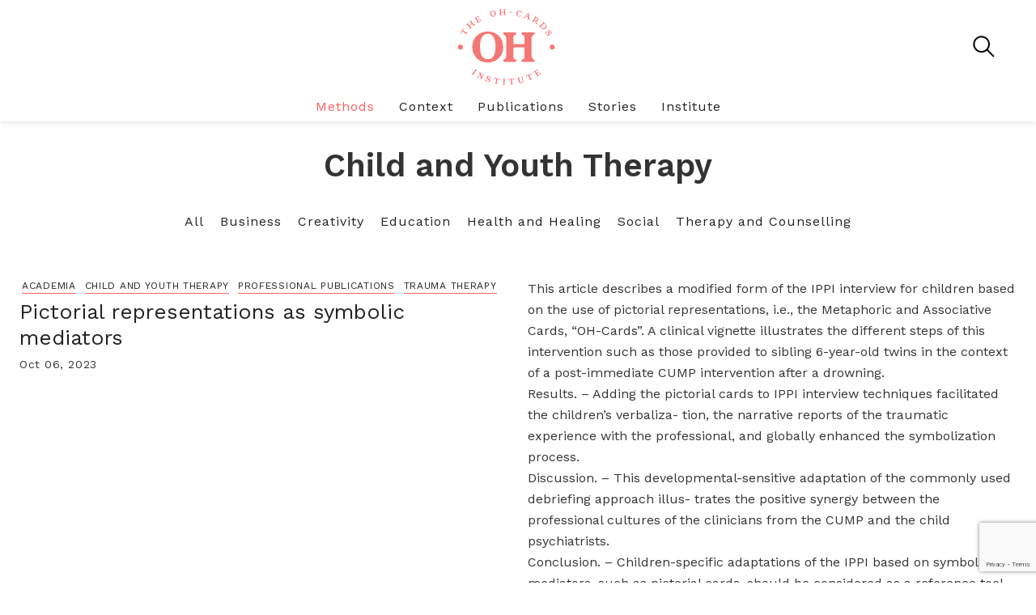

--- FILE ---
content_type: text/html; charset=UTF-8
request_url: https://www.oh-cards-institute.org/methods/therapy-and-counselling/child-and-youth-therapy/
body_size: 10825
content:
<!doctype html>
<html lang="en-GB">

<head>

<title>Child and Youth Therapy Archives &#8211; OH Cards Institute</title>

<meta charset="UTF-8">

<meta name="viewport" content="width=device-width, initial-scale=1.0" />
<meta name="google-site-verification" content="" />
<meta name="apple-mobile-web-app-capable" content="yes" />
<meta name="google-site-verification" content="Q5Q9n9nCi50IT0tQADSwgm7u0pec1eDqVI5lLCAJG1w" />

<link rel="apple-touch-icon" sizes="48x48" href="https://www.oh-cards-institute.org/wp-content/themes/ecco/img/icons/icon-48x48.png"/>
<link rel="apple-touch-icon" sizes="72x72" href="https://www.oh-cards-institute.org/wp-content/themes/ecco/img/icons/icon-72x72.png"/>
<link rel="apple-touch-icon" sizes="96x96" href="https://www.oh-cards-institute.org/wp-content/themes/ecco/img/icons/icon-96x96.png"/>
<link rel="apple-touch-icon" sizes="144x144" href="https://www.oh-cards-institute.org/wp-content/themes/ecco/img/icons/icon-144x144.png"/>
<link rel="apple-touch-icon" sizes="192x192" href="https://www.oh-cards-institute.org/wp-content/themes/ecco/img/icons/icon-192x192.png"/>
<link rel="apple-touch-icon" sizes="256x256" href="https://www.oh-cards-institute.org/wp-content/themes/ecco/img/icons/icon-256x256.png"/>
<link rel="apple-touch-icon" sizes="512x512" href="https://www.oh-cards-institute.org/wp-content/themes/ecco/img/icons/icon-512x512.png"/>

<link rel="icon" type="image/png" sizes="32x32" href="https://www.oh-cards-institute.org/wp-content/themes/ecco/img/favicons/favicon-32x32.png"/>
<link rel="icon" type="image/png" sizes="16x16" href="https://www.oh-cards-institute.org/wp-content/themes/ecco/img/favicons/favicon-16x16.png"/>
<link rel="shortcut icon" href="https://www.oh-cards-institute.org/wp-content/themes/ecco/img/favicons/favicon.ico"/>

<link href="https://fonts.googleapis.com/css?family=Work+Sans:300,400,500,600,700" rel="stylesheet">
<link rel="stylesheet" type="text/css" href="https://www.oh-cards-institute.org/wp-content/themes/ecco/css/9d2f89e92f38340f.min.css">

<meta name='robots' content='index, follow, max-image-preview:large, max-snippet:-1, max-video-preview:-1' />

	<!-- This site is optimized with the Yoast SEO plugin v26.7 - https://yoast.com/wordpress/plugins/seo/ -->
	<link rel="canonical" href="https://www.oh-cards-institute.org/methods/therapy-and-counselling/child-and-youth-therapy/" />
	<link rel="next" href="https://www.oh-cards-institute.org/methods/therapy-and-counselling/child-and-youth-therapy/page/2/" />
	<script type="application/ld+json" class="yoast-schema-graph">{"@context":"https://schema.org","@graph":[{"@type":"CollectionPage","@id":"https://www.oh-cards-institute.org/methods/therapy-and-counselling/child-and-youth-therapy/","url":"https://www.oh-cards-institute.org/methods/therapy-and-counselling/child-and-youth-therapy/","name":"Child and Youth Therapy Archives &#8211; OH Cards Institute","isPartOf":{"@id":"https://www.oh-cards-institute.org/#website"},"primaryImageOfPage":{"@id":"https://www.oh-cards-institute.org/methods/therapy-and-counselling/child-and-youth-therapy/#primaryimage"},"image":{"@id":"https://www.oh-cards-institute.org/methods/therapy-and-counselling/child-and-youth-therapy/#primaryimage"},"thumbnailUrl":"https://www.oh-cards-institute.org/wp-content/uploads/2023/10/Intervention-Pictorial.jpg","breadcrumb":{"@id":"https://www.oh-cards-institute.org/methods/therapy-and-counselling/child-and-youth-therapy/#breadcrumb"},"inLanguage":"en-GB"},{"@type":"ImageObject","inLanguage":"en-GB","@id":"https://www.oh-cards-institute.org/methods/therapy-and-counselling/child-and-youth-therapy/#primaryimage","url":"https://www.oh-cards-institute.org/wp-content/uploads/2023/10/Intervention-Pictorial.jpg","contentUrl":"https://www.oh-cards-institute.org/wp-content/uploads/2023/10/Intervention-Pictorial.jpg","width":2480,"height":2211},{"@type":"BreadcrumbList","@id":"https://www.oh-cards-institute.org/methods/therapy-and-counselling/child-and-youth-therapy/#breadcrumb","itemListElement":[{"@type":"ListItem","position":1,"name":"Home","item":"https://www.oh-cards-institute.org/"},{"@type":"ListItem","position":2,"name":"Methods","item":"https://www.oh-cards-institute.org/methods/"},{"@type":"ListItem","position":3,"name":"Therapy and Counselling","item":"https://www.oh-cards-institute.org/methods/therapy-and-counselling/"},{"@type":"ListItem","position":4,"name":"Child and Youth Therapy"}]},{"@type":"WebSite","@id":"https://www.oh-cards-institute.org/#website","url":"https://www.oh-cards-institute.org/","name":"OH Cards Institute","description":"About the use of the metaphoric OH-Cards","publisher":{"@id":"https://www.oh-cards-institute.org/#organization"},"potentialAction":[{"@type":"SearchAction","target":{"@type":"EntryPoint","urlTemplate":"https://www.oh-cards-institute.org/?s={search_term_string}"},"query-input":{"@type":"PropertyValueSpecification","valueRequired":true,"valueName":"search_term_string"}}],"inLanguage":"en-GB"},{"@type":"Organization","@id":"https://www.oh-cards-institute.org/#organization","name":"OH Cards Institute","url":"https://www.oh-cards-institute.org/","logo":{"@type":"ImageObject","inLanguage":"en-GB","@id":"https://www.oh-cards-institute.org/#/schema/logo/image/","url":"https://www.oh-cards-institute.org/wp-content/uploads/2019/06/oh-logo-schema.png","contentUrl":"https://www.oh-cards-institute.org/wp-content/uploads/2019/06/oh-logo-schema.png","width":480,"height":480,"caption":"OH Cards Institute"},"image":{"@id":"https://www.oh-cards-institute.org/#/schema/logo/image/"}}]}</script>
	<!-- / Yoast SEO plugin. -->


<style id='wp-img-auto-sizes-contain-inline-css' type='text/css'>
img:is([sizes=auto i],[sizes^="auto," i]){contain-intrinsic-size:3000px 1500px}
/*# sourceURL=wp-img-auto-sizes-contain-inline-css */
</style>
<style id='wp-block-library-inline-css' type='text/css'>
:root{--wp-block-synced-color:#7a00df;--wp-block-synced-color--rgb:122,0,223;--wp-bound-block-color:var(--wp-block-synced-color);--wp-editor-canvas-background:#ddd;--wp-admin-theme-color:#007cba;--wp-admin-theme-color--rgb:0,124,186;--wp-admin-theme-color-darker-10:#006ba1;--wp-admin-theme-color-darker-10--rgb:0,107,160.5;--wp-admin-theme-color-darker-20:#005a87;--wp-admin-theme-color-darker-20--rgb:0,90,135;--wp-admin-border-width-focus:2px}@media (min-resolution:192dpi){:root{--wp-admin-border-width-focus:1.5px}}.wp-element-button{cursor:pointer}:root .has-very-light-gray-background-color{background-color:#eee}:root .has-very-dark-gray-background-color{background-color:#313131}:root .has-very-light-gray-color{color:#eee}:root .has-very-dark-gray-color{color:#313131}:root .has-vivid-green-cyan-to-vivid-cyan-blue-gradient-background{background:linear-gradient(135deg,#00d084,#0693e3)}:root .has-purple-crush-gradient-background{background:linear-gradient(135deg,#34e2e4,#4721fb 50%,#ab1dfe)}:root .has-hazy-dawn-gradient-background{background:linear-gradient(135deg,#faaca8,#dad0ec)}:root .has-subdued-olive-gradient-background{background:linear-gradient(135deg,#fafae1,#67a671)}:root .has-atomic-cream-gradient-background{background:linear-gradient(135deg,#fdd79a,#004a59)}:root .has-nightshade-gradient-background{background:linear-gradient(135deg,#330968,#31cdcf)}:root .has-midnight-gradient-background{background:linear-gradient(135deg,#020381,#2874fc)}:root{--wp--preset--font-size--normal:16px;--wp--preset--font-size--huge:42px}.has-regular-font-size{font-size:1em}.has-larger-font-size{font-size:2.625em}.has-normal-font-size{font-size:var(--wp--preset--font-size--normal)}.has-huge-font-size{font-size:var(--wp--preset--font-size--huge)}.has-text-align-center{text-align:center}.has-text-align-left{text-align:left}.has-text-align-right{text-align:right}.has-fit-text{white-space:nowrap!important}#end-resizable-editor-section{display:none}.aligncenter{clear:both}.items-justified-left{justify-content:flex-start}.items-justified-center{justify-content:center}.items-justified-right{justify-content:flex-end}.items-justified-space-between{justify-content:space-between}.screen-reader-text{border:0;clip-path:inset(50%);height:1px;margin:-1px;overflow:hidden;padding:0;position:absolute;width:1px;word-wrap:normal!important}.screen-reader-text:focus{background-color:#ddd;clip-path:none;color:#444;display:block;font-size:1em;height:auto;left:5px;line-height:normal;padding:15px 23px 14px;text-decoration:none;top:5px;width:auto;z-index:100000}html :where(.has-border-color){border-style:solid}html :where([style*=border-top-color]){border-top-style:solid}html :where([style*=border-right-color]){border-right-style:solid}html :where([style*=border-bottom-color]){border-bottom-style:solid}html :where([style*=border-left-color]){border-left-style:solid}html :where([style*=border-width]){border-style:solid}html :where([style*=border-top-width]){border-top-style:solid}html :where([style*=border-right-width]){border-right-style:solid}html :where([style*=border-bottom-width]){border-bottom-style:solid}html :where([style*=border-left-width]){border-left-style:solid}html :where(img[class*=wp-image-]){height:auto;max-width:100%}:where(figure){margin:0 0 1em}html :where(.is-position-sticky){--wp-admin--admin-bar--position-offset:var(--wp-admin--admin-bar--height,0px)}@media screen and (max-width:600px){html :where(.is-position-sticky){--wp-admin--admin-bar--position-offset:0px}}

/*# sourceURL=wp-block-library-inline-css */
</style><style id='wp-block-heading-inline-css' type='text/css'>
h1:where(.wp-block-heading).has-background,h2:where(.wp-block-heading).has-background,h3:where(.wp-block-heading).has-background,h4:where(.wp-block-heading).has-background,h5:where(.wp-block-heading).has-background,h6:where(.wp-block-heading).has-background{padding:1.25em 2.375em}h1.has-text-align-left[style*=writing-mode]:where([style*=vertical-lr]),h1.has-text-align-right[style*=writing-mode]:where([style*=vertical-rl]),h2.has-text-align-left[style*=writing-mode]:where([style*=vertical-lr]),h2.has-text-align-right[style*=writing-mode]:where([style*=vertical-rl]),h3.has-text-align-left[style*=writing-mode]:where([style*=vertical-lr]),h3.has-text-align-right[style*=writing-mode]:where([style*=vertical-rl]),h4.has-text-align-left[style*=writing-mode]:where([style*=vertical-lr]),h4.has-text-align-right[style*=writing-mode]:where([style*=vertical-rl]),h5.has-text-align-left[style*=writing-mode]:where([style*=vertical-lr]),h5.has-text-align-right[style*=writing-mode]:where([style*=vertical-rl]),h6.has-text-align-left[style*=writing-mode]:where([style*=vertical-lr]),h6.has-text-align-right[style*=writing-mode]:where([style*=vertical-rl]){rotate:180deg}
/*# sourceURL=https://www.oh-cards-institute.org/wp-includes/blocks/heading/style.min.css */
</style>
<style id='wp-block-paragraph-inline-css' type='text/css'>
.is-small-text{font-size:.875em}.is-regular-text{font-size:1em}.is-large-text{font-size:2.25em}.is-larger-text{font-size:3em}.has-drop-cap:not(:focus):first-letter{float:left;font-size:8.4em;font-style:normal;font-weight:100;line-height:.68;margin:.05em .1em 0 0;text-transform:uppercase}body.rtl .has-drop-cap:not(:focus):first-letter{float:none;margin-left:.1em}p.has-drop-cap.has-background{overflow:hidden}:root :where(p.has-background){padding:1.25em 2.375em}:where(p.has-text-color:not(.has-link-color)) a{color:inherit}p.has-text-align-left[style*="writing-mode:vertical-lr"],p.has-text-align-right[style*="writing-mode:vertical-rl"]{rotate:180deg}
/*# sourceURL=https://www.oh-cards-institute.org/wp-includes/blocks/paragraph/style.min.css */
</style>
<style id='global-styles-inline-css' type='text/css'>
:root{--wp--preset--aspect-ratio--square: 1;--wp--preset--aspect-ratio--4-3: 4/3;--wp--preset--aspect-ratio--3-4: 3/4;--wp--preset--aspect-ratio--3-2: 3/2;--wp--preset--aspect-ratio--2-3: 2/3;--wp--preset--aspect-ratio--16-9: 16/9;--wp--preset--aspect-ratio--9-16: 9/16;--wp--preset--color--black: #000000;--wp--preset--color--cyan-bluish-gray: #abb8c3;--wp--preset--color--white: #ffffff;--wp--preset--color--pale-pink: #f78da7;--wp--preset--color--vivid-red: #cf2e2e;--wp--preset--color--luminous-vivid-orange: #ff6900;--wp--preset--color--luminous-vivid-amber: #fcb900;--wp--preset--color--light-green-cyan: #7bdcb5;--wp--preset--color--vivid-green-cyan: #00d084;--wp--preset--color--pale-cyan-blue: #8ed1fc;--wp--preset--color--vivid-cyan-blue: #0693e3;--wp--preset--color--vivid-purple: #9b51e0;--wp--preset--gradient--vivid-cyan-blue-to-vivid-purple: linear-gradient(135deg,rgb(6,147,227) 0%,rgb(155,81,224) 100%);--wp--preset--gradient--light-green-cyan-to-vivid-green-cyan: linear-gradient(135deg,rgb(122,220,180) 0%,rgb(0,208,130) 100%);--wp--preset--gradient--luminous-vivid-amber-to-luminous-vivid-orange: linear-gradient(135deg,rgb(252,185,0) 0%,rgb(255,105,0) 100%);--wp--preset--gradient--luminous-vivid-orange-to-vivid-red: linear-gradient(135deg,rgb(255,105,0) 0%,rgb(207,46,46) 100%);--wp--preset--gradient--very-light-gray-to-cyan-bluish-gray: linear-gradient(135deg,rgb(238,238,238) 0%,rgb(169,184,195) 100%);--wp--preset--gradient--cool-to-warm-spectrum: linear-gradient(135deg,rgb(74,234,220) 0%,rgb(151,120,209) 20%,rgb(207,42,186) 40%,rgb(238,44,130) 60%,rgb(251,105,98) 80%,rgb(254,248,76) 100%);--wp--preset--gradient--blush-light-purple: linear-gradient(135deg,rgb(255,206,236) 0%,rgb(152,150,240) 100%);--wp--preset--gradient--blush-bordeaux: linear-gradient(135deg,rgb(254,205,165) 0%,rgb(254,45,45) 50%,rgb(107,0,62) 100%);--wp--preset--gradient--luminous-dusk: linear-gradient(135deg,rgb(255,203,112) 0%,rgb(199,81,192) 50%,rgb(65,88,208) 100%);--wp--preset--gradient--pale-ocean: linear-gradient(135deg,rgb(255,245,203) 0%,rgb(182,227,212) 50%,rgb(51,167,181) 100%);--wp--preset--gradient--electric-grass: linear-gradient(135deg,rgb(202,248,128) 0%,rgb(113,206,126) 100%);--wp--preset--gradient--midnight: linear-gradient(135deg,rgb(2,3,129) 0%,rgb(40,116,252) 100%);--wp--preset--font-size--small: 13px;--wp--preset--font-size--medium: 20px;--wp--preset--font-size--large: 36px;--wp--preset--font-size--x-large: 42px;--wp--preset--spacing--20: 0.44rem;--wp--preset--spacing--30: 0.67rem;--wp--preset--spacing--40: 1rem;--wp--preset--spacing--50: 1.5rem;--wp--preset--spacing--60: 2.25rem;--wp--preset--spacing--70: 3.38rem;--wp--preset--spacing--80: 5.06rem;--wp--preset--shadow--natural: 6px 6px 9px rgba(0, 0, 0, 0.2);--wp--preset--shadow--deep: 12px 12px 50px rgba(0, 0, 0, 0.4);--wp--preset--shadow--sharp: 6px 6px 0px rgba(0, 0, 0, 0.2);--wp--preset--shadow--outlined: 6px 6px 0px -3px rgb(255, 255, 255), 6px 6px rgb(0, 0, 0);--wp--preset--shadow--crisp: 6px 6px 0px rgb(0, 0, 0);}:where(.is-layout-flex){gap: 0.5em;}:where(.is-layout-grid){gap: 0.5em;}body .is-layout-flex{display: flex;}.is-layout-flex{flex-wrap: wrap;align-items: center;}.is-layout-flex > :is(*, div){margin: 0;}body .is-layout-grid{display: grid;}.is-layout-grid > :is(*, div){margin: 0;}:where(.wp-block-columns.is-layout-flex){gap: 2em;}:where(.wp-block-columns.is-layout-grid){gap: 2em;}:where(.wp-block-post-template.is-layout-flex){gap: 1.25em;}:where(.wp-block-post-template.is-layout-grid){gap: 1.25em;}.has-black-color{color: var(--wp--preset--color--black) !important;}.has-cyan-bluish-gray-color{color: var(--wp--preset--color--cyan-bluish-gray) !important;}.has-white-color{color: var(--wp--preset--color--white) !important;}.has-pale-pink-color{color: var(--wp--preset--color--pale-pink) !important;}.has-vivid-red-color{color: var(--wp--preset--color--vivid-red) !important;}.has-luminous-vivid-orange-color{color: var(--wp--preset--color--luminous-vivid-orange) !important;}.has-luminous-vivid-amber-color{color: var(--wp--preset--color--luminous-vivid-amber) !important;}.has-light-green-cyan-color{color: var(--wp--preset--color--light-green-cyan) !important;}.has-vivid-green-cyan-color{color: var(--wp--preset--color--vivid-green-cyan) !important;}.has-pale-cyan-blue-color{color: var(--wp--preset--color--pale-cyan-blue) !important;}.has-vivid-cyan-blue-color{color: var(--wp--preset--color--vivid-cyan-blue) !important;}.has-vivid-purple-color{color: var(--wp--preset--color--vivid-purple) !important;}.has-black-background-color{background-color: var(--wp--preset--color--black) !important;}.has-cyan-bluish-gray-background-color{background-color: var(--wp--preset--color--cyan-bluish-gray) !important;}.has-white-background-color{background-color: var(--wp--preset--color--white) !important;}.has-pale-pink-background-color{background-color: var(--wp--preset--color--pale-pink) !important;}.has-vivid-red-background-color{background-color: var(--wp--preset--color--vivid-red) !important;}.has-luminous-vivid-orange-background-color{background-color: var(--wp--preset--color--luminous-vivid-orange) !important;}.has-luminous-vivid-amber-background-color{background-color: var(--wp--preset--color--luminous-vivid-amber) !important;}.has-light-green-cyan-background-color{background-color: var(--wp--preset--color--light-green-cyan) !important;}.has-vivid-green-cyan-background-color{background-color: var(--wp--preset--color--vivid-green-cyan) !important;}.has-pale-cyan-blue-background-color{background-color: var(--wp--preset--color--pale-cyan-blue) !important;}.has-vivid-cyan-blue-background-color{background-color: var(--wp--preset--color--vivid-cyan-blue) !important;}.has-vivid-purple-background-color{background-color: var(--wp--preset--color--vivid-purple) !important;}.has-black-border-color{border-color: var(--wp--preset--color--black) !important;}.has-cyan-bluish-gray-border-color{border-color: var(--wp--preset--color--cyan-bluish-gray) !important;}.has-white-border-color{border-color: var(--wp--preset--color--white) !important;}.has-pale-pink-border-color{border-color: var(--wp--preset--color--pale-pink) !important;}.has-vivid-red-border-color{border-color: var(--wp--preset--color--vivid-red) !important;}.has-luminous-vivid-orange-border-color{border-color: var(--wp--preset--color--luminous-vivid-orange) !important;}.has-luminous-vivid-amber-border-color{border-color: var(--wp--preset--color--luminous-vivid-amber) !important;}.has-light-green-cyan-border-color{border-color: var(--wp--preset--color--light-green-cyan) !important;}.has-vivid-green-cyan-border-color{border-color: var(--wp--preset--color--vivid-green-cyan) !important;}.has-pale-cyan-blue-border-color{border-color: var(--wp--preset--color--pale-cyan-blue) !important;}.has-vivid-cyan-blue-border-color{border-color: var(--wp--preset--color--vivid-cyan-blue) !important;}.has-vivid-purple-border-color{border-color: var(--wp--preset--color--vivid-purple) !important;}.has-vivid-cyan-blue-to-vivid-purple-gradient-background{background: var(--wp--preset--gradient--vivid-cyan-blue-to-vivid-purple) !important;}.has-light-green-cyan-to-vivid-green-cyan-gradient-background{background: var(--wp--preset--gradient--light-green-cyan-to-vivid-green-cyan) !important;}.has-luminous-vivid-amber-to-luminous-vivid-orange-gradient-background{background: var(--wp--preset--gradient--luminous-vivid-amber-to-luminous-vivid-orange) !important;}.has-luminous-vivid-orange-to-vivid-red-gradient-background{background: var(--wp--preset--gradient--luminous-vivid-orange-to-vivid-red) !important;}.has-very-light-gray-to-cyan-bluish-gray-gradient-background{background: var(--wp--preset--gradient--very-light-gray-to-cyan-bluish-gray) !important;}.has-cool-to-warm-spectrum-gradient-background{background: var(--wp--preset--gradient--cool-to-warm-spectrum) !important;}.has-blush-light-purple-gradient-background{background: var(--wp--preset--gradient--blush-light-purple) !important;}.has-blush-bordeaux-gradient-background{background: var(--wp--preset--gradient--blush-bordeaux) !important;}.has-luminous-dusk-gradient-background{background: var(--wp--preset--gradient--luminous-dusk) !important;}.has-pale-ocean-gradient-background{background: var(--wp--preset--gradient--pale-ocean) !important;}.has-electric-grass-gradient-background{background: var(--wp--preset--gradient--electric-grass) !important;}.has-midnight-gradient-background{background: var(--wp--preset--gradient--midnight) !important;}.has-small-font-size{font-size: var(--wp--preset--font-size--small) !important;}.has-medium-font-size{font-size: var(--wp--preset--font-size--medium) !important;}.has-large-font-size{font-size: var(--wp--preset--font-size--large) !important;}.has-x-large-font-size{font-size: var(--wp--preset--font-size--x-large) !important;}
/*# sourceURL=global-styles-inline-css */
</style>

<style id='classic-theme-styles-inline-css' type='text/css'>
/*! This file is auto-generated */
.wp-block-button__link{color:#fff;background-color:#32373c;border-radius:9999px;box-shadow:none;text-decoration:none;padding:calc(.667em + 2px) calc(1.333em + 2px);font-size:1.125em}.wp-block-file__button{background:#32373c;color:#fff;text-decoration:none}
/*# sourceURL=/wp-includes/css/classic-themes.min.css */
</style>
<link rel='stylesheet' id='contact-form-7-css' href='https://www.oh-cards-institute.org/wp-content/plugins/contact-form-7/includes/css/styles.css?ver=6.1.4' type='text/css' media='all' />
<!-- Global site tag (gtag.js) - Google Analytics -->
<script async src="https://www.googletagmanager.com/gtag/js?id=UA-118157892-1"></script>
<script>
  window.dataLayer = window.dataLayer || [];
  function gtag(){dataLayer.push(arguments);}
  gtag('js', new Date());

  gtag('config', 'UA-118157892-1');
</script>
</head>

<body>

<input type="checkbox" id="menu-state" class="menu-state">
<input type="checkbox" id="search-state" class="search-state">

<div id="mobileNav" class="mobileNav aside__navi aside">
	<div class="mobileNav__header">
		<span id="mobile-close" class="mobile-close toggler">
			<svg class="svg-icon" aria-hidden="true" role="img" focusable="false" xmlns="http://www.w3.org/2000/svg" width="24" height="24" viewBox="0 0 24 24"><polygon points="21.53,3.53 20.47,2.47 12,10.939 3.53,2.47 2.47,3.53 10.939,12 2.47,20.47 3.53,21.53 12,13.061 20.47,21.53 21.53,20.47 13.061,12 "/></svg>		</span>
	</div>
	<div class="mobileNav__body">
		<ul><li id="menu-item-1724" class="menu-item menu-item-type-taxonomy menu-item-object-category current-category-ancestor menu-item-1724"><a class="nav-link"href="https://www.oh-cards-institute.org/methods/">Methods</a></li>
<li id="menu-item-1723" class="menu-item menu-item-type-taxonomy menu-item-object-category menu-item-1723"><a class="nav-link"href="https://www.oh-cards-institute.org/context/">Context</a></li>
<li id="menu-item-1725" class="menu-item menu-item-type-taxonomy menu-item-object-category menu-item-1725"><a class="nav-link"href="https://www.oh-cards-institute.org/publications/">Publications</a></li>
<li id="menu-item-1755" class="menu-item menu-item-type-taxonomy menu-item-object-category menu-item-1755"><a class="nav-link"href="https://www.oh-cards-institute.org/stories/">Stories</a></li>
<li id="menu-item-29" class="menu-item menu-item-type-post_type menu-item-object-page menu-item-29"><a class="nav-link"href="https://www.oh-cards-institute.org/about/">Institute</a></li>
</ul>	</div>
	<div class="mobileNav__footer">
	</div>
</div>

<header id="header" class="header" role="banner">
	<div class="header__main">
		<span id="sandwich" class="toggler toggler--menu">
			<svg class="svg-icon" aria-hidden="true" role="img" focusable="false" xmlns="http://www.w3.org/2000/svg" width="24" height="24" viewBox="0 0 24 24"><rect x="3" y="4.75" width="18" height="1.5"/><rect x="3" y="17.75" width="18" height="1.5"/><rect x="3" y="11.25" width="18" height="1.5"/></svg>		</span>
		<div id="header__logo" class="header__logo">
			<a href="https://www.oh-cards-institute.org" title="OH Cards Institute" rel="home">
				<img src="https://www.oh-cards-institute.org/wp-content/themes/ecco/img/oh-institute-logo.svg" alt="OH Cards Institute" >
			</a>
		</div>
		<span id="magnifier" class="toggler toggler--search ">
			<svg class="svg-icon" aria-hidden="true" role="img" focusable="false" xmlns="http://www.w3.org/2000/svg" width="24" height="24" viewBox="0 0 24 24"><path d="M21.53,20.47l-6.048-6.048c1.104-1.339,1.768-3.054,1.768-4.921c0-4.273-3.477-7.75-7.75-7.75S1.75,5.227,1.75,9.5 s3.477,7.75,7.75,7.75c1.867,0,3.582-0.664,4.921-1.768l6.048,6.048L21.53,20.47z M9.5,15.75c-3.446,0-6.25-2.804-6.25-6.25 S6.054,3.25,9.5,3.25s6.25,2.804,6.25,6.25S12.946,15.75,9.5,15.75z"/></svg>		</span>
	</div>
	<div class="header__bottom">
		<nav class="primaryNav">
			<ul><li class="menu-item menu-item-type-taxonomy menu-item-object-category current-category-ancestor menu-item-1724"><a class="nav-link"href="https://www.oh-cards-institute.org/methods/">Methods</a></li>
<li class="menu-item menu-item-type-taxonomy menu-item-object-category menu-item-1723"><a class="nav-link"href="https://www.oh-cards-institute.org/context/">Context</a></li>
<li class="menu-item menu-item-type-taxonomy menu-item-object-category menu-item-1725"><a class="nav-link"href="https://www.oh-cards-institute.org/publications/">Publications</a></li>
<li class="menu-item menu-item-type-taxonomy menu-item-object-category menu-item-1755"><a class="nav-link"href="https://www.oh-cards-institute.org/stories/">Stories</a></li>
<li class="menu-item menu-item-type-post_type menu-item-object-page menu-item-29"><a class="nav-link"href="https://www.oh-cards-institute.org/about/">Institute</a></li>
</ul>		</nav>
	</div>
</header>

<div id="main" class="main" role="main">
	<div id="topsearch" class="topsearch">
		<form role="search" id="topsearch-form" class="wrap-inner" action="https://www.oh-cards-institute.org" method="get">
			<fieldset>
				<input id="searchfield" class="topsearch-input" placeholder="Search" name="s" type="search" autocomplete="off" value="" >
				<button id="topsearch-submit" type="submit" value="Search"></button>
			</fieldset>
		</form>
	</div>

<section class="archive wrap-outer">
	<div class="archive__title">
		<h1>Child and Youth Therapy</h1>
		<nav id="filterNav" class="filterNav"><ul><li><a href="https://www.oh-cards-institute.org/methods/" title="Methods">All</a></li><li><a href="https://www.oh-cards-institute.org/methods/business/" title="Business">Business</a></li><li><a href="https://www.oh-cards-institute.org/methods/creativity/" title="Creativity">Creativity</a></li><li><a href="https://www.oh-cards-institute.org/methods/education/" title="Education">Education</a></li><li><a href="https://www.oh-cards-institute.org/methods/health-and-healing/" title="Health and Healing">Health and Healing</a></li><li><a href="https://www.oh-cards-institute.org/methods/social/" title="Social">Social</a></li><li><a href="https://www.oh-cards-institute.org/methods/therapy-and-counselling/" title="Therapy and Counselling">Therapy and Counselling</a></li></ul></nav>		</div>
		<div class="archive__body">
				
<article class="postCard postCard--std">
	<div class="row">
		<div class="postCard__left col-xs-12 col-lg-6 col-xl-6">
			<div class="terms">
									<span><a href="https://www.oh-cards-institute.org/publications/academia/">Academia</a></span>
									<span><a href="https://www.oh-cards-institute.org/methods/therapy-and-counselling/child-and-youth-therapy/">Child and Youth Therapy</a></span>
									<span><a href="https://www.oh-cards-institute.org/publications/academia/professional-publications/">Professional Publications</a></span>
									<span><a href="https://www.oh-cards-institute.org/methods/therapy-and-counselling/trauma-therapy/">Trauma Therapy</a></span>
							</div>
			<h3><a href="https://www.oh-cards-institute.org/methods/therapy-and-counselling/trauma-therapy/pictorial-representations-as-symbolic-mediators/">Pictorial representations as symbolic mediators </a></h3>
			<time>Oct 06, 2023</time>
		</div>
		<div class="postCard__right col-xs-12 col-lg-6 col-xl-6">
			<p>This article describes a modified form of the IPPI interview for children based on the use of pictorial representations, i.e., the Metaphoric and Associative Cards, “OH-Cards”. A clinical vignette illustrates the different steps of this intervention such as those provided to sibling 6-year-old twins in the context of a post-immediate CUMP intervention after a drowning.<br />
Results. – Adding the pictorial cards to IPPI interview techniques facilitated the children’s verbaliza- tion, the narrative reports of the traumatic experience with the professional, and globally enhanced the symbolization process.<br />
Discussion. – This developmental-sensitive adaptation of the commonly used debriefing approach illus- trates the positive synergy between the professional cultures of the clinicians from the CUMP and the child psychiatrists.<br />
Conclusion. – Children-specific adaptations of the IPPI based on symbolic mediators, such as pictorial cards, should be considered as a reference tool at this age in the training of CUMP professionals.</p>
			<a href="https://www.oh-cards-institute.org/methods/therapy-and-counselling/trauma-therapy/pictorial-representations-as-symbolic-mediators/" class="link--more">Continue Reading</a>
		</div>
	</div>
</article>

	
<article class="postCard postCard--std">
	<div class="row">
		<div class="postCard__left col-xs-12 col-lg-6 col-xl-6">
			<div class="terms">
									<span><a href="https://www.oh-cards-institute.org/methods/therapy-and-counselling/child-and-youth-therapy/">Child and Youth Therapy</a></span>
									<span><a href="https://www.oh-cards-institute.org/methods/health-and-healing/">Health and Healing</a></span>
									<span><a href="https://www.oh-cards-institute.org/publications/academia/professional-publications/">Professional Publications</a></span>
									<span><a href="https://www.oh-cards-institute.org/methods/therapy-and-counselling/">Therapy and Counselling</a></span>
							</div>
			<h3><a href="https://www.oh-cards-institute.org/methods/therapy-and-counselling/child-and-youth-therapy/julia-y-sus-enojos/">Julia y sus enojos</a></h3>
			<time>Sep 27, 2018</time>
		</div>
		<div class="postCard__right col-xs-12 col-lg-6 col-xl-6">
			<p>Explorando afectos disociados con “Resilio” Julia -de 14 años- llega a la consulta derivada por su nutricionista, quien observa mucha angustia contenida debido a la presencia de conflictos familiares. Padece sobrepeso desde los 10 años, momento en que sus padres se separan en medio de mutuas acusaciones. Julia y su hermana, Mara, repiten una modalidad [&hellip;]</p>
			<a href="https://www.oh-cards-institute.org/methods/therapy-and-counselling/child-and-youth-therapy/julia-y-sus-enojos/" class="link--more">Continue Reading</a>
		</div>
	</div>
</article>

	
<article class="postCard postCard--std">
	<div class="row">
		<div class="postCard__left col-xs-12 col-lg-6 col-xl-6">
			<div class="terms">
									<span><a href="https://www.oh-cards-institute.org/methods/therapy-and-counselling/child-and-youth-therapy/">Child and Youth Therapy</a></span>
									<span><a href="https://www.oh-cards-institute.org/methods/therapy-and-counselling/creative-therapy/">Creative Therapy</a></span>
									<span><a href="https://www.oh-cards-institute.org/methods/health-and-healing/">Health and Healing</a></span>
									<span><a href="https://www.oh-cards-institute.org/publications/academia/professional-presentations/">Professional Presentations</a></span>
									<span><a href="https://www.oh-cards-institute.org/methods/therapy-and-counselling/">Therapy and Counselling</a></span>
							</div>
			<h3><a href="https://www.oh-cards-institute.org/methods/therapy-and-counselling/la-historizacion-en-el-tratamiento-con-tarjeta-morena/">La historización en el tratamiento con “MORENÁ”</a></h3>
			<time></time>
		</div>
		<div class="postCard__right col-xs-12 col-lg-6 col-xl-6">
			<p>Tratar los problemas del sueño con tarjetas Morená Pablo, un niño de 10 años, fue traído a la consulta por problemas de sueño, los que comenzaron luego de un accidente automovilístico, en el que Pablo dormía al chocar el auto en el que viajaba con su familia. A mitad de la noche despierta, se siente [&hellip;]</p>
			<a href="https://www.oh-cards-institute.org/methods/therapy-and-counselling/la-historizacion-en-el-tratamiento-con-tarjeta-morena/" class="link--more">Continue Reading</a>
		</div>
	</div>
</article>

	
<article class="postCard postCard--std">
	<div class="row">
		<div class="postCard__left col-xs-12 col-lg-6 col-xl-6">
			<div class="terms">
									<span><a href="https://www.oh-cards-institute.org/methods/therapy-and-counselling/child-and-youth-therapy/">Child and Youth Therapy</a></span>
									<span><a href="https://www.oh-cards-institute.org/methods/health-and-healing/">Health and Healing</a></span>
									<span><a href="https://www.oh-cards-institute.org/publications/academia/professional-presentations/">Professional Presentations</a></span>
									<span><a href="https://www.oh-cards-institute.org/methods/therapy-and-counselling/">Therapy and Counselling</a></span>
							</div>
			<h3><a href="https://www.oh-cards-institute.org/methods/therapy-and-counselling/child-and-youth-therapy/julia-and-her-anger/">Julia and her Anger</a></h3>
			<time>Sep 22, 2018</time>
		</div>
		<div class="postCard__right col-xs-12 col-lg-6 col-xl-6">
			<p>(Translated from Spanish, see below for original language version) Exploring Dissociated Affections with “Resilio” Julia -a 14 year-old girl- arrives to her consultation referred by her nutritionist, who sees a great amount of pent-up distress caused by family conflict. She has been overweight since she was 10 years old, point in her life in which [&hellip;]</p>
			<a href="https://www.oh-cards-institute.org/methods/therapy-and-counselling/child-and-youth-therapy/julia-and-her-anger/" class="link--more">Continue Reading</a>
		</div>
	</div>
</article>

	
<article class="postCard postCard--std">
	<div class="row">
		<div class="postCard__left col-xs-12 col-lg-6 col-xl-6">
			<div class="terms">
									<span><a href="https://www.oh-cards-institute.org/methods/therapy-and-counselling/child-and-youth-therapy/">Child and Youth Therapy</a></span>
									<span><a href="https://www.oh-cards-institute.org/methods/health-and-healing/">Health and Healing</a></span>
									<span><a href="https://www.oh-cards-institute.org/publications/academia/professional-presentations/">Professional Presentations</a></span>
									<span><a href="https://www.oh-cards-institute.org/methods/therapy-and-counselling/">Therapy and Counselling</a></span>
							</div>
			<h3><a href="https://www.oh-cards-institute.org/methods/therapy-and-counselling/child-and-youth-therapy/treating-sleeping-problems-using-morena-cards/">Historization in Treatment with “MORENÁ”</a></h3>
			<time></time>
		</div>
		<div class="postCard__right col-xs-12 col-lg-6 col-xl-6">
			<p>(Translated from Spanish, see below for original language version) Treating Sleeping Problems using Morena Cards Pablo, a 10-year-old boy, was brought to the consultation because he had trouble sleeping, a problem that started after a car accident. Pablo was sleeping when the car in which he was travelling with his family crashed. He usually woke [&hellip;]</p>
			<a href="https://www.oh-cards-institute.org/methods/therapy-and-counselling/child-and-youth-therapy/treating-sleeping-problems-using-morena-cards/" class="link--more">Continue Reading</a>
		</div>
	</div>
</article>

	
<article class="postCard postCard--std">
	<div class="row">
		<div class="postCard__left col-xs-12 col-lg-6 col-xl-6">
			<div class="terms">
									<span><a href="https://www.oh-cards-institute.org/methods/therapy-and-counselling/child-and-youth-therapy/">Child and Youth Therapy</a></span>
									<span><a href="https://www.oh-cards-institute.org/stories/">Stories</a></span>
									<span><a href="https://www.oh-cards-institute.org/methods/therapy-and-counselling/">Therapy and Counselling</a></span>
							</div>
			<h3><a href="https://www.oh-cards-institute.org/methods/therapy-and-counselling/child-and-youth-therapy/suicidal-adolescents-in-inpatient-hospitalization-setting/">Using OH Cards with Adolescents</a></h3>
			<time>Apr 29, 2017</time>
		</div>
		<div class="postCard__right col-xs-12 col-lg-6 col-xl-6">
			<p>Philippa Thomas uses OH Cards in an inpatient hospitalization setting to help suicidal adolescents recognize their emotions, and the images bring life and visability to feelings that they have trouble verbalizing.</p>
			<a href="https://www.oh-cards-institute.org/methods/therapy-and-counselling/child-and-youth-therapy/suicidal-adolescents-in-inpatient-hospitalization-setting/" class="link--more">Continue Reading</a>
		</div>
	</div>
</article>

	
<article class="postCard postCard--std">
	<div class="row">
		<div class="postCard__left col-xs-12 col-lg-6 col-xl-6">
			<div class="terms">
									<span><a href="https://www.oh-cards-institute.org/methods/therapy-and-counselling/child-and-youth-therapy/">Child and Youth Therapy</a></span>
									<span><a href="https://www.oh-cards-institute.org/methods/therapy-and-counselling/creative-therapy/">Creative Therapy</a></span>
									<span><a href="https://www.oh-cards-institute.org/methods/creativity/">Creativity</a></span>
									<span><a href="https://www.oh-cards-institute.org/methods/health-and-healing/">Health and Healing</a></span>
									<span><a href="https://www.oh-cards-institute.org/stories/">Stories</a></span>
									<span><a href="https://www.oh-cards-institute.org/methods/therapy-and-counselling/">Therapy and Counselling</a></span>
							</div>
			<h3><a href="https://www.oh-cards-institute.org/stories/art-therapy-with-adolescents-and-young-adults/">Art Therapy with Adolescents and Young Adults</a></h3>
			<time>Sep 11, 2013</time>
		</div>
		<div class="postCard__right col-xs-12 col-lg-6 col-xl-6">
			<p>Bodhi Simpson uses OH Cards in conjunction with art in her art therapy practice to help her clients heal and express themselves in creative ways.</p>
			<a href="https://www.oh-cards-institute.org/stories/art-therapy-with-adolescents-and-young-adults/" class="link--more">Continue Reading</a>
		</div>
	</div>
</article>

	
<article class="postCard postCard--std">
	<div class="row">
		<div class="postCard__left col-xs-12 col-lg-6 col-xl-6">
			<div class="terms">
									<span><a href="https://www.oh-cards-institute.org/methods/therapy-and-counselling/child-and-youth-therapy/">Child and Youth Therapy</a></span>
									<span><a href="https://www.oh-cards-institute.org/methods/education/">Education</a></span>
									<span><a href="https://www.oh-cards-institute.org/methods/health-and-healing/">Health and Healing</a></span>
									<span><a href="https://www.oh-cards-institute.org/publications/academia/professional-publications/">Professional Publications</a></span>
									<span><a href="https://www.oh-cards-institute.org/methods/therapy-and-counselling/trauma-therapy/">Trauma Therapy</a></span>
							</div>
			<h3><a href="https://www.oh-cards-institute.org/publications/academia/professional-publications/israeli-and-palestinian-teachers-learn-about-children-and-trauma/">Israeli and Palestinian Teachers Learn about Children and Trauma</a></h3>
			<time>Mar 20, 2013</time>
		</div>
		<div class="postCard__right col-xs-12 col-lg-6 col-xl-6">
			<p>An overview of three levels of difficulty children face regarding trauma. The material presented was designed for application by Israeli and Palestinian teachers in their classrooms.</p>
			<a href="https://www.oh-cards-institute.org/publications/academia/professional-publications/israeli-and-palestinian-teachers-learn-about-children-and-trauma/" class="link--more">Continue Reading</a>
		</div>
	</div>
</article>

	
<article class="postCard postCard--std">
	<div class="row">
		<div class="postCard__left col-xs-12 col-lg-6 col-xl-6">
			<div class="terms">
									<span><a href="https://www.oh-cards-institute.org/methods/therapy-and-counselling/child-and-youth-therapy/">Child and Youth Therapy</a></span>
									<span><a href="https://www.oh-cards-institute.org/stories/">Stories</a></span>
							</div>
			<h3><a href="https://www.oh-cards-institute.org/stories/oh-assists-children-and-adolescents/">OH Assists Children and Adolescents</a></h3>
			<time>Mar 13, 2013</time>
		</div>
		<div class="postCard__right col-xs-12 col-lg-6 col-xl-6">
			<p>Violet Oaklander, a psychotherapist specializing in working with children and adolescents, shares about using OH cards in her work.</p>
			<a href="https://www.oh-cards-institute.org/stories/oh-assists-children-and-adolescents/" class="link--more">Continue Reading</a>
		</div>
	</div>
</article>

	
<article class="postCard postCard--std">
	<div class="row">
		<div class="postCard__left col-xs-12 col-lg-6 col-xl-6">
			<div class="terms">
									<span><a href="https://www.oh-cards-institute.org/methods/therapy-and-counselling/child-and-youth-therapy/">Child and Youth Therapy</a></span>
									<span><a href="https://www.oh-cards-institute.org/stories/">Stories</a></span>
							</div>
			<h3><a href="https://www.oh-cards-institute.org/stories/training-with-oh-cards/">Training with OH Cards</a></h3>
			<time>Mar 06, 2013</time>
		</div>
		<div class="postCard__right col-xs-12 col-lg-6 col-xl-6">
			<p>Dr. Alan Flashman uses OH Cards in training sessions to create a visual image of the feelings elicited in the group.</p>
			<a href="https://www.oh-cards-institute.org/stories/training-with-oh-cards/" class="link--more">Continue Reading</a>
		</div>
	</div>
</article>

	
<div class="archive__pagination">
<span aria-current="page" class="page-numbers current">1</span>
<a class="page-numbers" href="https://www.oh-cards-institute.org/methods/therapy-and-counselling/child-and-youth-therapy/page/2/">2</a>
<a class="next page-numbers" href="https://www.oh-cards-institute.org/methods/therapy-and-counselling/child-and-youth-therapy/page/2/">&rarr;</a></div>

		</div>
</section>


</div>

<section class="section section--submit section--blue">
	<div class="section__inner wrap-outer">
		<div class="row">
			<div class="col-xs-12 col-md-6 col-lg-7">
							<div id="custom_html-4" class="widget_text widget widget_custom_html"><h2>Share Content</h2><div class="textwidget custom-html-widget"><p>Do you have an OH Story to tell?<br>
Please use the contact form to tell us about your OH Story or to share OH-related materials. We collect, assess, and compile academic studies, articles, research findings, and more about the use of the OH Cards around the world.</p>
<p>The OH Cards Institute’s language is English. We love to include content originally published in other languages, but will need reliable English translations in order to do so.</p></div></div>						</div>
			<div class="col-xs-12 col-md-6 col-lg-5">
							<div id="custom_html-6" class="widget_text widget widget_custom_html"><div class="textwidget custom-html-widget">
<div class="wpcf7 no-js" id="wpcf7-f1996-o1" lang="en-GB" dir="ltr" data-wpcf7-id="1996">
<div class="screen-reader-response"><p role="status" aria-live="polite" aria-atomic="true"></p> <ul></ul></div>
<form action="/methods/therapy-and-counselling/child-and-youth-therapy/#wpcf7-f1996-o1" method="post" class="wpcf7-form init" aria-label="Contact form" novalidate="novalidate" data-status="init">
<fieldset class="hidden-fields-container"><input type="hidden" name="_wpcf7" value="1996" /><input type="hidden" name="_wpcf7_version" value="6.1.4" /><input type="hidden" name="_wpcf7_locale" value="en_GB" /><input type="hidden" name="_wpcf7_unit_tag" value="wpcf7-f1996-o1" /><input type="hidden" name="_wpcf7_container_post" value="0" /><input type="hidden" name="_wpcf7_posted_data_hash" value="" /><input type="hidden" name="_wpcf7_recaptcha_response" value="" />
</fieldset>
<p class="form-row validate-required"><br />
<label>Your Name *</label><br />
<span class="wpcf7-form-control-wrap" data-name="visitor"><input size="40" maxlength="400" class="wpcf7-form-control wpcf7-text wpcf7-validates-as-required" aria-required="true" aria-invalid="false" value="" type="text" name="visitor" /></span>
</p>
<p class="form-row validate-required"><br />
<label>Email Address *</label><br />
<span class="wpcf7-form-control-wrap" data-name="email"><input size="40" maxlength="400" class="wpcf7-form-control wpcf7-email wpcf7-validates-as-required wpcf7-text wpcf7-validates-as-email" aria-required="true" aria-invalid="false" value="" type="email" name="email" /></span>
</p>
<p class="form-row validate-required"><br />
<label>Subject</label><br />
<span class="wpcf7-form-control-wrap" data-name="subject"><input size="40" maxlength="400" class="wpcf7-form-control wpcf7-text" aria-invalid="false" value="" type="text" name="subject" /></span>
</p>
<p class="form-row validate-required"><br />
<label>Message</label><br />
<span class="wpcf7-form-control-wrap" data-name="message"><textarea cols="40" rows="5" maxlength="2000" class="wpcf7-form-control wpcf7-textarea wpcf7-validates-as-required" aria-required="true" aria-invalid="false" name="message"></textarea></span>
</p>
<p class="form-row aright"><br />
<input class="wpcf7-form-control wpcf7-submit has-spinner" type="submit" value="Send" />
</p><div class="wpcf7-response-output" aria-hidden="true"></div>
</form>
</div>
</div></div>						</div>
		</div>
	</div>
</section>

<footer id="footer" class="footer">
	<div class="wrap-outer">
		<div class="footer__main">
			<div class="row">
									<div class="footer__widget col-xs-12 col-md-6 col-lg-3">
						<div id="custom_html-3" class="widget_text widget widget_custom_html"><h4>Contact</h4><div class="textwidget custom-html-widget"><strong>OH Verlag</strong><br>
Moritz Egetmeyer<br>
Haurihofweg 30<br>
D-79256 Buchenbach<br>
<a href="mailto:inf&#111;&#64;o&#104;&#45;c&#97;r&#100;s.c&#111;&#109;">&#105;&#110;&#102;o&#64;&#111;h&#45;&#99;&#97;&#114;d&#115;&#46;&#99;o&#109;</a><br>
<a href="https://oh-cards.com">oh-cards.com</a></div></div>					</div>
				
									<div class="footer__widget col-xs-12 col-md-6 col-lg-3">
						
		<div id="recent-posts-5" class="widget widget_recent_entries">
		<h4>Recent Posts</h4>
		<ul>
											<li>
					<a href="https://www.oh-cards-institute.org/methods/health-and-healing/article-about-the-use-of-oh-cards-in-the-context-of-family-constellations/">Use of OH-Cards in the context of Family Constellations</a>
									</li>
											<li>
					<a href="https://www.oh-cards-institute.org/publications/academia/professional-publications/psychological-group-approach-for-organ-transplantrecipients-a-pilot-project/">Psychological group approach for organ transplant recipients – a pilot project</a>
									</li>
											<li>
					<a href="https://www.oh-cards-institute.org/methods/therapy-and-counselling/trauma-therapy/pictorial-representations-as-symbolic-mediators/">Pictorial representations as symbolic mediators </a>
									</li>
											<li>
					<a href="https://www.oh-cards-institute.org/methods/therapy-and-counselling/trauma-therapy/associative-cards-for-psychotherapeutic-ptsd-treatment/">Associative cards for psychotherapeutic PTSD treatment</a>
									</li>
					</ul>

		</div>					</div>
				
									<div class="footer__widget col-xs-12 col-md-6 col-lg-3">
						<div id="nav_menu-6" class="widget widget_nav_menu"><h4>Navigation</h4><div class="menu-main-menu-container"><ul id="menu-main-menu-2" class="menu"><li class="menu-item menu-item-type-taxonomy menu-item-object-category current-category-ancestor menu-item-1724"><a class="nav-link"href="https://www.oh-cards-institute.org/methods/">Methods</a></li>
<li class="menu-item menu-item-type-taxonomy menu-item-object-category menu-item-1723"><a class="nav-link"href="https://www.oh-cards-institute.org/context/">Context</a></li>
<li class="menu-item menu-item-type-taxonomy menu-item-object-category menu-item-1725"><a class="nav-link"href="https://www.oh-cards-institute.org/publications/">Publications</a></li>
<li class="menu-item menu-item-type-taxonomy menu-item-object-category menu-item-1755"><a class="nav-link"href="https://www.oh-cards-institute.org/stories/">Stories</a></li>
<li class="menu-item menu-item-type-post_type menu-item-object-page menu-item-29"><a class="nav-link"href="https://www.oh-cards-institute.org/about/">Institute</a></li>
</ul></div></div>					</div>
				
									<div class="footer__widget col-xs-12 col-md-6 col-lg-3">
						<div id="nav_menu-5" class="widget widget_nav_menu"><h4>Service</h4><div class="menu-footer-menu-container"><ul id="menu-footer-menu" class="menu"><li id="menu-item-2082" class="menu-item menu-item-type-post_type menu-item-object-page menu-item-2082"><a class="nav-link"href="https://www.oh-cards-institute.org/share-content/">How to Share Content</a></li>
<li id="menu-item-2086" class="menu-item menu-item-type-taxonomy menu-item-object-category menu-item-2086"><a class="nav-link"href="https://www.oh-cards-institute.org/card-comment/">Card Comment</a></li>
<li id="menu-item-1955" class="menu-item menu-item-type-post_type menu-item-object-page menu-item-1955"><a class="nav-link"href="https://www.oh-cards-institute.org/downloads/">Downloads</a></li>
<li id="menu-item-1950" class="menu-item menu-item-type-post_type menu-item-object-page menu-item-privacy-policy menu-item-1950"><a class="nav-link"rel="privacy-policy" href="https://www.oh-cards-institute.org/privacy-policy/">Privacy Policy</a></li>
<li id="menu-item-1951" class="menu-item menu-item-type-post_type menu-item-object-page menu-item-1951"><a class="nav-link"href="https://www.oh-cards-institute.org/terms-and-conditions/">Terms and Conditions</a></li>
</ul></div></div>					</div>
							</div>
		</div>
		<div class="footer__bottom">
			<p>&copy; 2026 OH Cards Institute | About the use of the metaphoric OH-Cards<p>
		</div>
	</div>
</footer>


<script type="text/javascript" src="https://www.oh-cards-institute.org/wp-content/themes/ecco/js/vendor/jquery-3.1.1.min.js"></script>

<script type="text/javascript" src="https://www.oh-cards-institute.org/wp-content/themes/ecco/js/9d2f89e92f38340f.min.js"></script>

<script type="speculationrules">
{"prefetch":[{"source":"document","where":{"and":[{"href_matches":"/*"},{"not":{"href_matches":["/wp-*.php","/wp-admin/*","/wp-content/uploads/*","/wp-content/*","/wp-content/plugins/*","/wp-content/themes/ecco/*","/*\\?(.+)"]}},{"not":{"selector_matches":"a[rel~=\"nofollow\"]"}},{"not":{"selector_matches":".no-prefetch, .no-prefetch a"}}]},"eagerness":"conservative"}]}
</script>
<script type="text/javascript" src="https://www.oh-cards-institute.org/wp-includes/js/dist/hooks.min.js?ver=dd5603f07f9220ed27f1" id="wp-hooks-js"></script>
<script type="text/javascript" src="https://www.oh-cards-institute.org/wp-includes/js/dist/i18n.min.js?ver=c26c3dc7bed366793375" id="wp-i18n-js"></script>
<script type="text/javascript" id="wp-i18n-js-after">
/* <![CDATA[ */
wp.i18n.setLocaleData( { 'text direction\u0004ltr': [ 'ltr' ] } );
//# sourceURL=wp-i18n-js-after
/* ]]> */
</script>
<script type="text/javascript" src="https://www.oh-cards-institute.org/wp-content/plugins/contact-form-7/includes/swv/js/index.js?ver=6.1.4" id="swv-js"></script>
<script type="text/javascript" id="contact-form-7-js-before">
/* <![CDATA[ */
var wpcf7 = {
    "api": {
        "root": "https:\/\/www.oh-cards-institute.org\/wp-json\/",
        "namespace": "contact-form-7\/v1"
    }
};
//# sourceURL=contact-form-7-js-before
/* ]]> */
</script>
<script type="text/javascript" src="https://www.oh-cards-institute.org/wp-content/plugins/contact-form-7/includes/js/index.js?ver=6.1.4" id="contact-form-7-js"></script>
<script type="text/javascript" src="https://www.google.com/recaptcha/api.js?render=6LffnKAhAAAAAMrMQw9oGVaVWfuSOLxTk5g1wKEO&amp;ver=3.0" id="google-recaptcha-js"></script>
<script type="text/javascript" src="https://www.oh-cards-institute.org/wp-includes/js/dist/vendor/wp-polyfill.min.js?ver=3.15.0" id="wp-polyfill-js"></script>
<script type="text/javascript" id="wpcf7-recaptcha-js-before">
/* <![CDATA[ */
var wpcf7_recaptcha = {
    "sitekey": "6LffnKAhAAAAAMrMQw9oGVaVWfuSOLxTk5g1wKEO",
    "actions": {
        "homepage": "homepage",
        "contactform": "contactform"
    }
};
//# sourceURL=wpcf7-recaptcha-js-before
/* ]]> */
</script>
<script type="text/javascript" src="https://www.oh-cards-institute.org/wp-content/plugins/contact-form-7/modules/recaptcha/index.js?ver=6.1.4" id="wpcf7-recaptcha-js"></script>

</body>
</html>

--- FILE ---
content_type: text/html; charset=utf-8
request_url: https://www.google.com/recaptcha/api2/anchor?ar=1&k=6LffnKAhAAAAAMrMQw9oGVaVWfuSOLxTk5g1wKEO&co=aHR0cHM6Ly93d3cub2gtY2FyZHMtaW5zdGl0dXRlLm9yZzo0NDM.&hl=en&v=PoyoqOPhxBO7pBk68S4YbpHZ&size=invisible&anchor-ms=20000&execute-ms=30000&cb=did9z9mvyuu
body_size: 48517
content:
<!DOCTYPE HTML><html dir="ltr" lang="en"><head><meta http-equiv="Content-Type" content="text/html; charset=UTF-8">
<meta http-equiv="X-UA-Compatible" content="IE=edge">
<title>reCAPTCHA</title>
<style type="text/css">
/* cyrillic-ext */
@font-face {
  font-family: 'Roboto';
  font-style: normal;
  font-weight: 400;
  font-stretch: 100%;
  src: url(//fonts.gstatic.com/s/roboto/v48/KFO7CnqEu92Fr1ME7kSn66aGLdTylUAMa3GUBHMdazTgWw.woff2) format('woff2');
  unicode-range: U+0460-052F, U+1C80-1C8A, U+20B4, U+2DE0-2DFF, U+A640-A69F, U+FE2E-FE2F;
}
/* cyrillic */
@font-face {
  font-family: 'Roboto';
  font-style: normal;
  font-weight: 400;
  font-stretch: 100%;
  src: url(//fonts.gstatic.com/s/roboto/v48/KFO7CnqEu92Fr1ME7kSn66aGLdTylUAMa3iUBHMdazTgWw.woff2) format('woff2');
  unicode-range: U+0301, U+0400-045F, U+0490-0491, U+04B0-04B1, U+2116;
}
/* greek-ext */
@font-face {
  font-family: 'Roboto';
  font-style: normal;
  font-weight: 400;
  font-stretch: 100%;
  src: url(//fonts.gstatic.com/s/roboto/v48/KFO7CnqEu92Fr1ME7kSn66aGLdTylUAMa3CUBHMdazTgWw.woff2) format('woff2');
  unicode-range: U+1F00-1FFF;
}
/* greek */
@font-face {
  font-family: 'Roboto';
  font-style: normal;
  font-weight: 400;
  font-stretch: 100%;
  src: url(//fonts.gstatic.com/s/roboto/v48/KFO7CnqEu92Fr1ME7kSn66aGLdTylUAMa3-UBHMdazTgWw.woff2) format('woff2');
  unicode-range: U+0370-0377, U+037A-037F, U+0384-038A, U+038C, U+038E-03A1, U+03A3-03FF;
}
/* math */
@font-face {
  font-family: 'Roboto';
  font-style: normal;
  font-weight: 400;
  font-stretch: 100%;
  src: url(//fonts.gstatic.com/s/roboto/v48/KFO7CnqEu92Fr1ME7kSn66aGLdTylUAMawCUBHMdazTgWw.woff2) format('woff2');
  unicode-range: U+0302-0303, U+0305, U+0307-0308, U+0310, U+0312, U+0315, U+031A, U+0326-0327, U+032C, U+032F-0330, U+0332-0333, U+0338, U+033A, U+0346, U+034D, U+0391-03A1, U+03A3-03A9, U+03B1-03C9, U+03D1, U+03D5-03D6, U+03F0-03F1, U+03F4-03F5, U+2016-2017, U+2034-2038, U+203C, U+2040, U+2043, U+2047, U+2050, U+2057, U+205F, U+2070-2071, U+2074-208E, U+2090-209C, U+20D0-20DC, U+20E1, U+20E5-20EF, U+2100-2112, U+2114-2115, U+2117-2121, U+2123-214F, U+2190, U+2192, U+2194-21AE, U+21B0-21E5, U+21F1-21F2, U+21F4-2211, U+2213-2214, U+2216-22FF, U+2308-230B, U+2310, U+2319, U+231C-2321, U+2336-237A, U+237C, U+2395, U+239B-23B7, U+23D0, U+23DC-23E1, U+2474-2475, U+25AF, U+25B3, U+25B7, U+25BD, U+25C1, U+25CA, U+25CC, U+25FB, U+266D-266F, U+27C0-27FF, U+2900-2AFF, U+2B0E-2B11, U+2B30-2B4C, U+2BFE, U+3030, U+FF5B, U+FF5D, U+1D400-1D7FF, U+1EE00-1EEFF;
}
/* symbols */
@font-face {
  font-family: 'Roboto';
  font-style: normal;
  font-weight: 400;
  font-stretch: 100%;
  src: url(//fonts.gstatic.com/s/roboto/v48/KFO7CnqEu92Fr1ME7kSn66aGLdTylUAMaxKUBHMdazTgWw.woff2) format('woff2');
  unicode-range: U+0001-000C, U+000E-001F, U+007F-009F, U+20DD-20E0, U+20E2-20E4, U+2150-218F, U+2190, U+2192, U+2194-2199, U+21AF, U+21E6-21F0, U+21F3, U+2218-2219, U+2299, U+22C4-22C6, U+2300-243F, U+2440-244A, U+2460-24FF, U+25A0-27BF, U+2800-28FF, U+2921-2922, U+2981, U+29BF, U+29EB, U+2B00-2BFF, U+4DC0-4DFF, U+FFF9-FFFB, U+10140-1018E, U+10190-1019C, U+101A0, U+101D0-101FD, U+102E0-102FB, U+10E60-10E7E, U+1D2C0-1D2D3, U+1D2E0-1D37F, U+1F000-1F0FF, U+1F100-1F1AD, U+1F1E6-1F1FF, U+1F30D-1F30F, U+1F315, U+1F31C, U+1F31E, U+1F320-1F32C, U+1F336, U+1F378, U+1F37D, U+1F382, U+1F393-1F39F, U+1F3A7-1F3A8, U+1F3AC-1F3AF, U+1F3C2, U+1F3C4-1F3C6, U+1F3CA-1F3CE, U+1F3D4-1F3E0, U+1F3ED, U+1F3F1-1F3F3, U+1F3F5-1F3F7, U+1F408, U+1F415, U+1F41F, U+1F426, U+1F43F, U+1F441-1F442, U+1F444, U+1F446-1F449, U+1F44C-1F44E, U+1F453, U+1F46A, U+1F47D, U+1F4A3, U+1F4B0, U+1F4B3, U+1F4B9, U+1F4BB, U+1F4BF, U+1F4C8-1F4CB, U+1F4D6, U+1F4DA, U+1F4DF, U+1F4E3-1F4E6, U+1F4EA-1F4ED, U+1F4F7, U+1F4F9-1F4FB, U+1F4FD-1F4FE, U+1F503, U+1F507-1F50B, U+1F50D, U+1F512-1F513, U+1F53E-1F54A, U+1F54F-1F5FA, U+1F610, U+1F650-1F67F, U+1F687, U+1F68D, U+1F691, U+1F694, U+1F698, U+1F6AD, U+1F6B2, U+1F6B9-1F6BA, U+1F6BC, U+1F6C6-1F6CF, U+1F6D3-1F6D7, U+1F6E0-1F6EA, U+1F6F0-1F6F3, U+1F6F7-1F6FC, U+1F700-1F7FF, U+1F800-1F80B, U+1F810-1F847, U+1F850-1F859, U+1F860-1F887, U+1F890-1F8AD, U+1F8B0-1F8BB, U+1F8C0-1F8C1, U+1F900-1F90B, U+1F93B, U+1F946, U+1F984, U+1F996, U+1F9E9, U+1FA00-1FA6F, U+1FA70-1FA7C, U+1FA80-1FA89, U+1FA8F-1FAC6, U+1FACE-1FADC, U+1FADF-1FAE9, U+1FAF0-1FAF8, U+1FB00-1FBFF;
}
/* vietnamese */
@font-face {
  font-family: 'Roboto';
  font-style: normal;
  font-weight: 400;
  font-stretch: 100%;
  src: url(//fonts.gstatic.com/s/roboto/v48/KFO7CnqEu92Fr1ME7kSn66aGLdTylUAMa3OUBHMdazTgWw.woff2) format('woff2');
  unicode-range: U+0102-0103, U+0110-0111, U+0128-0129, U+0168-0169, U+01A0-01A1, U+01AF-01B0, U+0300-0301, U+0303-0304, U+0308-0309, U+0323, U+0329, U+1EA0-1EF9, U+20AB;
}
/* latin-ext */
@font-face {
  font-family: 'Roboto';
  font-style: normal;
  font-weight: 400;
  font-stretch: 100%;
  src: url(//fonts.gstatic.com/s/roboto/v48/KFO7CnqEu92Fr1ME7kSn66aGLdTylUAMa3KUBHMdazTgWw.woff2) format('woff2');
  unicode-range: U+0100-02BA, U+02BD-02C5, U+02C7-02CC, U+02CE-02D7, U+02DD-02FF, U+0304, U+0308, U+0329, U+1D00-1DBF, U+1E00-1E9F, U+1EF2-1EFF, U+2020, U+20A0-20AB, U+20AD-20C0, U+2113, U+2C60-2C7F, U+A720-A7FF;
}
/* latin */
@font-face {
  font-family: 'Roboto';
  font-style: normal;
  font-weight: 400;
  font-stretch: 100%;
  src: url(//fonts.gstatic.com/s/roboto/v48/KFO7CnqEu92Fr1ME7kSn66aGLdTylUAMa3yUBHMdazQ.woff2) format('woff2');
  unicode-range: U+0000-00FF, U+0131, U+0152-0153, U+02BB-02BC, U+02C6, U+02DA, U+02DC, U+0304, U+0308, U+0329, U+2000-206F, U+20AC, U+2122, U+2191, U+2193, U+2212, U+2215, U+FEFF, U+FFFD;
}
/* cyrillic-ext */
@font-face {
  font-family: 'Roboto';
  font-style: normal;
  font-weight: 500;
  font-stretch: 100%;
  src: url(//fonts.gstatic.com/s/roboto/v48/KFO7CnqEu92Fr1ME7kSn66aGLdTylUAMa3GUBHMdazTgWw.woff2) format('woff2');
  unicode-range: U+0460-052F, U+1C80-1C8A, U+20B4, U+2DE0-2DFF, U+A640-A69F, U+FE2E-FE2F;
}
/* cyrillic */
@font-face {
  font-family: 'Roboto';
  font-style: normal;
  font-weight: 500;
  font-stretch: 100%;
  src: url(//fonts.gstatic.com/s/roboto/v48/KFO7CnqEu92Fr1ME7kSn66aGLdTylUAMa3iUBHMdazTgWw.woff2) format('woff2');
  unicode-range: U+0301, U+0400-045F, U+0490-0491, U+04B0-04B1, U+2116;
}
/* greek-ext */
@font-face {
  font-family: 'Roboto';
  font-style: normal;
  font-weight: 500;
  font-stretch: 100%;
  src: url(//fonts.gstatic.com/s/roboto/v48/KFO7CnqEu92Fr1ME7kSn66aGLdTylUAMa3CUBHMdazTgWw.woff2) format('woff2');
  unicode-range: U+1F00-1FFF;
}
/* greek */
@font-face {
  font-family: 'Roboto';
  font-style: normal;
  font-weight: 500;
  font-stretch: 100%;
  src: url(//fonts.gstatic.com/s/roboto/v48/KFO7CnqEu92Fr1ME7kSn66aGLdTylUAMa3-UBHMdazTgWw.woff2) format('woff2');
  unicode-range: U+0370-0377, U+037A-037F, U+0384-038A, U+038C, U+038E-03A1, U+03A3-03FF;
}
/* math */
@font-face {
  font-family: 'Roboto';
  font-style: normal;
  font-weight: 500;
  font-stretch: 100%;
  src: url(//fonts.gstatic.com/s/roboto/v48/KFO7CnqEu92Fr1ME7kSn66aGLdTylUAMawCUBHMdazTgWw.woff2) format('woff2');
  unicode-range: U+0302-0303, U+0305, U+0307-0308, U+0310, U+0312, U+0315, U+031A, U+0326-0327, U+032C, U+032F-0330, U+0332-0333, U+0338, U+033A, U+0346, U+034D, U+0391-03A1, U+03A3-03A9, U+03B1-03C9, U+03D1, U+03D5-03D6, U+03F0-03F1, U+03F4-03F5, U+2016-2017, U+2034-2038, U+203C, U+2040, U+2043, U+2047, U+2050, U+2057, U+205F, U+2070-2071, U+2074-208E, U+2090-209C, U+20D0-20DC, U+20E1, U+20E5-20EF, U+2100-2112, U+2114-2115, U+2117-2121, U+2123-214F, U+2190, U+2192, U+2194-21AE, U+21B0-21E5, U+21F1-21F2, U+21F4-2211, U+2213-2214, U+2216-22FF, U+2308-230B, U+2310, U+2319, U+231C-2321, U+2336-237A, U+237C, U+2395, U+239B-23B7, U+23D0, U+23DC-23E1, U+2474-2475, U+25AF, U+25B3, U+25B7, U+25BD, U+25C1, U+25CA, U+25CC, U+25FB, U+266D-266F, U+27C0-27FF, U+2900-2AFF, U+2B0E-2B11, U+2B30-2B4C, U+2BFE, U+3030, U+FF5B, U+FF5D, U+1D400-1D7FF, U+1EE00-1EEFF;
}
/* symbols */
@font-face {
  font-family: 'Roboto';
  font-style: normal;
  font-weight: 500;
  font-stretch: 100%;
  src: url(//fonts.gstatic.com/s/roboto/v48/KFO7CnqEu92Fr1ME7kSn66aGLdTylUAMaxKUBHMdazTgWw.woff2) format('woff2');
  unicode-range: U+0001-000C, U+000E-001F, U+007F-009F, U+20DD-20E0, U+20E2-20E4, U+2150-218F, U+2190, U+2192, U+2194-2199, U+21AF, U+21E6-21F0, U+21F3, U+2218-2219, U+2299, U+22C4-22C6, U+2300-243F, U+2440-244A, U+2460-24FF, U+25A0-27BF, U+2800-28FF, U+2921-2922, U+2981, U+29BF, U+29EB, U+2B00-2BFF, U+4DC0-4DFF, U+FFF9-FFFB, U+10140-1018E, U+10190-1019C, U+101A0, U+101D0-101FD, U+102E0-102FB, U+10E60-10E7E, U+1D2C0-1D2D3, U+1D2E0-1D37F, U+1F000-1F0FF, U+1F100-1F1AD, U+1F1E6-1F1FF, U+1F30D-1F30F, U+1F315, U+1F31C, U+1F31E, U+1F320-1F32C, U+1F336, U+1F378, U+1F37D, U+1F382, U+1F393-1F39F, U+1F3A7-1F3A8, U+1F3AC-1F3AF, U+1F3C2, U+1F3C4-1F3C6, U+1F3CA-1F3CE, U+1F3D4-1F3E0, U+1F3ED, U+1F3F1-1F3F3, U+1F3F5-1F3F7, U+1F408, U+1F415, U+1F41F, U+1F426, U+1F43F, U+1F441-1F442, U+1F444, U+1F446-1F449, U+1F44C-1F44E, U+1F453, U+1F46A, U+1F47D, U+1F4A3, U+1F4B0, U+1F4B3, U+1F4B9, U+1F4BB, U+1F4BF, U+1F4C8-1F4CB, U+1F4D6, U+1F4DA, U+1F4DF, U+1F4E3-1F4E6, U+1F4EA-1F4ED, U+1F4F7, U+1F4F9-1F4FB, U+1F4FD-1F4FE, U+1F503, U+1F507-1F50B, U+1F50D, U+1F512-1F513, U+1F53E-1F54A, U+1F54F-1F5FA, U+1F610, U+1F650-1F67F, U+1F687, U+1F68D, U+1F691, U+1F694, U+1F698, U+1F6AD, U+1F6B2, U+1F6B9-1F6BA, U+1F6BC, U+1F6C6-1F6CF, U+1F6D3-1F6D7, U+1F6E0-1F6EA, U+1F6F0-1F6F3, U+1F6F7-1F6FC, U+1F700-1F7FF, U+1F800-1F80B, U+1F810-1F847, U+1F850-1F859, U+1F860-1F887, U+1F890-1F8AD, U+1F8B0-1F8BB, U+1F8C0-1F8C1, U+1F900-1F90B, U+1F93B, U+1F946, U+1F984, U+1F996, U+1F9E9, U+1FA00-1FA6F, U+1FA70-1FA7C, U+1FA80-1FA89, U+1FA8F-1FAC6, U+1FACE-1FADC, U+1FADF-1FAE9, U+1FAF0-1FAF8, U+1FB00-1FBFF;
}
/* vietnamese */
@font-face {
  font-family: 'Roboto';
  font-style: normal;
  font-weight: 500;
  font-stretch: 100%;
  src: url(//fonts.gstatic.com/s/roboto/v48/KFO7CnqEu92Fr1ME7kSn66aGLdTylUAMa3OUBHMdazTgWw.woff2) format('woff2');
  unicode-range: U+0102-0103, U+0110-0111, U+0128-0129, U+0168-0169, U+01A0-01A1, U+01AF-01B0, U+0300-0301, U+0303-0304, U+0308-0309, U+0323, U+0329, U+1EA0-1EF9, U+20AB;
}
/* latin-ext */
@font-face {
  font-family: 'Roboto';
  font-style: normal;
  font-weight: 500;
  font-stretch: 100%;
  src: url(//fonts.gstatic.com/s/roboto/v48/KFO7CnqEu92Fr1ME7kSn66aGLdTylUAMa3KUBHMdazTgWw.woff2) format('woff2');
  unicode-range: U+0100-02BA, U+02BD-02C5, U+02C7-02CC, U+02CE-02D7, U+02DD-02FF, U+0304, U+0308, U+0329, U+1D00-1DBF, U+1E00-1E9F, U+1EF2-1EFF, U+2020, U+20A0-20AB, U+20AD-20C0, U+2113, U+2C60-2C7F, U+A720-A7FF;
}
/* latin */
@font-face {
  font-family: 'Roboto';
  font-style: normal;
  font-weight: 500;
  font-stretch: 100%;
  src: url(//fonts.gstatic.com/s/roboto/v48/KFO7CnqEu92Fr1ME7kSn66aGLdTylUAMa3yUBHMdazQ.woff2) format('woff2');
  unicode-range: U+0000-00FF, U+0131, U+0152-0153, U+02BB-02BC, U+02C6, U+02DA, U+02DC, U+0304, U+0308, U+0329, U+2000-206F, U+20AC, U+2122, U+2191, U+2193, U+2212, U+2215, U+FEFF, U+FFFD;
}
/* cyrillic-ext */
@font-face {
  font-family: 'Roboto';
  font-style: normal;
  font-weight: 900;
  font-stretch: 100%;
  src: url(//fonts.gstatic.com/s/roboto/v48/KFO7CnqEu92Fr1ME7kSn66aGLdTylUAMa3GUBHMdazTgWw.woff2) format('woff2');
  unicode-range: U+0460-052F, U+1C80-1C8A, U+20B4, U+2DE0-2DFF, U+A640-A69F, U+FE2E-FE2F;
}
/* cyrillic */
@font-face {
  font-family: 'Roboto';
  font-style: normal;
  font-weight: 900;
  font-stretch: 100%;
  src: url(//fonts.gstatic.com/s/roboto/v48/KFO7CnqEu92Fr1ME7kSn66aGLdTylUAMa3iUBHMdazTgWw.woff2) format('woff2');
  unicode-range: U+0301, U+0400-045F, U+0490-0491, U+04B0-04B1, U+2116;
}
/* greek-ext */
@font-face {
  font-family: 'Roboto';
  font-style: normal;
  font-weight: 900;
  font-stretch: 100%;
  src: url(//fonts.gstatic.com/s/roboto/v48/KFO7CnqEu92Fr1ME7kSn66aGLdTylUAMa3CUBHMdazTgWw.woff2) format('woff2');
  unicode-range: U+1F00-1FFF;
}
/* greek */
@font-face {
  font-family: 'Roboto';
  font-style: normal;
  font-weight: 900;
  font-stretch: 100%;
  src: url(//fonts.gstatic.com/s/roboto/v48/KFO7CnqEu92Fr1ME7kSn66aGLdTylUAMa3-UBHMdazTgWw.woff2) format('woff2');
  unicode-range: U+0370-0377, U+037A-037F, U+0384-038A, U+038C, U+038E-03A1, U+03A3-03FF;
}
/* math */
@font-face {
  font-family: 'Roboto';
  font-style: normal;
  font-weight: 900;
  font-stretch: 100%;
  src: url(//fonts.gstatic.com/s/roboto/v48/KFO7CnqEu92Fr1ME7kSn66aGLdTylUAMawCUBHMdazTgWw.woff2) format('woff2');
  unicode-range: U+0302-0303, U+0305, U+0307-0308, U+0310, U+0312, U+0315, U+031A, U+0326-0327, U+032C, U+032F-0330, U+0332-0333, U+0338, U+033A, U+0346, U+034D, U+0391-03A1, U+03A3-03A9, U+03B1-03C9, U+03D1, U+03D5-03D6, U+03F0-03F1, U+03F4-03F5, U+2016-2017, U+2034-2038, U+203C, U+2040, U+2043, U+2047, U+2050, U+2057, U+205F, U+2070-2071, U+2074-208E, U+2090-209C, U+20D0-20DC, U+20E1, U+20E5-20EF, U+2100-2112, U+2114-2115, U+2117-2121, U+2123-214F, U+2190, U+2192, U+2194-21AE, U+21B0-21E5, U+21F1-21F2, U+21F4-2211, U+2213-2214, U+2216-22FF, U+2308-230B, U+2310, U+2319, U+231C-2321, U+2336-237A, U+237C, U+2395, U+239B-23B7, U+23D0, U+23DC-23E1, U+2474-2475, U+25AF, U+25B3, U+25B7, U+25BD, U+25C1, U+25CA, U+25CC, U+25FB, U+266D-266F, U+27C0-27FF, U+2900-2AFF, U+2B0E-2B11, U+2B30-2B4C, U+2BFE, U+3030, U+FF5B, U+FF5D, U+1D400-1D7FF, U+1EE00-1EEFF;
}
/* symbols */
@font-face {
  font-family: 'Roboto';
  font-style: normal;
  font-weight: 900;
  font-stretch: 100%;
  src: url(//fonts.gstatic.com/s/roboto/v48/KFO7CnqEu92Fr1ME7kSn66aGLdTylUAMaxKUBHMdazTgWw.woff2) format('woff2');
  unicode-range: U+0001-000C, U+000E-001F, U+007F-009F, U+20DD-20E0, U+20E2-20E4, U+2150-218F, U+2190, U+2192, U+2194-2199, U+21AF, U+21E6-21F0, U+21F3, U+2218-2219, U+2299, U+22C4-22C6, U+2300-243F, U+2440-244A, U+2460-24FF, U+25A0-27BF, U+2800-28FF, U+2921-2922, U+2981, U+29BF, U+29EB, U+2B00-2BFF, U+4DC0-4DFF, U+FFF9-FFFB, U+10140-1018E, U+10190-1019C, U+101A0, U+101D0-101FD, U+102E0-102FB, U+10E60-10E7E, U+1D2C0-1D2D3, U+1D2E0-1D37F, U+1F000-1F0FF, U+1F100-1F1AD, U+1F1E6-1F1FF, U+1F30D-1F30F, U+1F315, U+1F31C, U+1F31E, U+1F320-1F32C, U+1F336, U+1F378, U+1F37D, U+1F382, U+1F393-1F39F, U+1F3A7-1F3A8, U+1F3AC-1F3AF, U+1F3C2, U+1F3C4-1F3C6, U+1F3CA-1F3CE, U+1F3D4-1F3E0, U+1F3ED, U+1F3F1-1F3F3, U+1F3F5-1F3F7, U+1F408, U+1F415, U+1F41F, U+1F426, U+1F43F, U+1F441-1F442, U+1F444, U+1F446-1F449, U+1F44C-1F44E, U+1F453, U+1F46A, U+1F47D, U+1F4A3, U+1F4B0, U+1F4B3, U+1F4B9, U+1F4BB, U+1F4BF, U+1F4C8-1F4CB, U+1F4D6, U+1F4DA, U+1F4DF, U+1F4E3-1F4E6, U+1F4EA-1F4ED, U+1F4F7, U+1F4F9-1F4FB, U+1F4FD-1F4FE, U+1F503, U+1F507-1F50B, U+1F50D, U+1F512-1F513, U+1F53E-1F54A, U+1F54F-1F5FA, U+1F610, U+1F650-1F67F, U+1F687, U+1F68D, U+1F691, U+1F694, U+1F698, U+1F6AD, U+1F6B2, U+1F6B9-1F6BA, U+1F6BC, U+1F6C6-1F6CF, U+1F6D3-1F6D7, U+1F6E0-1F6EA, U+1F6F0-1F6F3, U+1F6F7-1F6FC, U+1F700-1F7FF, U+1F800-1F80B, U+1F810-1F847, U+1F850-1F859, U+1F860-1F887, U+1F890-1F8AD, U+1F8B0-1F8BB, U+1F8C0-1F8C1, U+1F900-1F90B, U+1F93B, U+1F946, U+1F984, U+1F996, U+1F9E9, U+1FA00-1FA6F, U+1FA70-1FA7C, U+1FA80-1FA89, U+1FA8F-1FAC6, U+1FACE-1FADC, U+1FADF-1FAE9, U+1FAF0-1FAF8, U+1FB00-1FBFF;
}
/* vietnamese */
@font-face {
  font-family: 'Roboto';
  font-style: normal;
  font-weight: 900;
  font-stretch: 100%;
  src: url(//fonts.gstatic.com/s/roboto/v48/KFO7CnqEu92Fr1ME7kSn66aGLdTylUAMa3OUBHMdazTgWw.woff2) format('woff2');
  unicode-range: U+0102-0103, U+0110-0111, U+0128-0129, U+0168-0169, U+01A0-01A1, U+01AF-01B0, U+0300-0301, U+0303-0304, U+0308-0309, U+0323, U+0329, U+1EA0-1EF9, U+20AB;
}
/* latin-ext */
@font-face {
  font-family: 'Roboto';
  font-style: normal;
  font-weight: 900;
  font-stretch: 100%;
  src: url(//fonts.gstatic.com/s/roboto/v48/KFO7CnqEu92Fr1ME7kSn66aGLdTylUAMa3KUBHMdazTgWw.woff2) format('woff2');
  unicode-range: U+0100-02BA, U+02BD-02C5, U+02C7-02CC, U+02CE-02D7, U+02DD-02FF, U+0304, U+0308, U+0329, U+1D00-1DBF, U+1E00-1E9F, U+1EF2-1EFF, U+2020, U+20A0-20AB, U+20AD-20C0, U+2113, U+2C60-2C7F, U+A720-A7FF;
}
/* latin */
@font-face {
  font-family: 'Roboto';
  font-style: normal;
  font-weight: 900;
  font-stretch: 100%;
  src: url(//fonts.gstatic.com/s/roboto/v48/KFO7CnqEu92Fr1ME7kSn66aGLdTylUAMa3yUBHMdazQ.woff2) format('woff2');
  unicode-range: U+0000-00FF, U+0131, U+0152-0153, U+02BB-02BC, U+02C6, U+02DA, U+02DC, U+0304, U+0308, U+0329, U+2000-206F, U+20AC, U+2122, U+2191, U+2193, U+2212, U+2215, U+FEFF, U+FFFD;
}

</style>
<link rel="stylesheet" type="text/css" href="https://www.gstatic.com/recaptcha/releases/PoyoqOPhxBO7pBk68S4YbpHZ/styles__ltr.css">
<script nonce="VeTvLnSl2Es60UsNfeEMfA" type="text/javascript">window['__recaptcha_api'] = 'https://www.google.com/recaptcha/api2/';</script>
<script type="text/javascript" src="https://www.gstatic.com/recaptcha/releases/PoyoqOPhxBO7pBk68S4YbpHZ/recaptcha__en.js" nonce="VeTvLnSl2Es60UsNfeEMfA">
      
    </script></head>
<body><div id="rc-anchor-alert" class="rc-anchor-alert"></div>
<input type="hidden" id="recaptcha-token" value="[base64]">
<script type="text/javascript" nonce="VeTvLnSl2Es60UsNfeEMfA">
      recaptcha.anchor.Main.init("[\x22ainput\x22,[\x22bgdata\x22,\x22\x22,\[base64]/[base64]/[base64]/KE4oMTI0LHYsdi5HKSxMWihsLHYpKTpOKDEyNCx2LGwpLFYpLHYpLFQpKSxGKDE3MSx2KX0scjc9ZnVuY3Rpb24obCl7cmV0dXJuIGx9LEM9ZnVuY3Rpb24obCxWLHYpe04odixsLFYpLFZbYWtdPTI3OTZ9LG49ZnVuY3Rpb24obCxWKXtWLlg9KChWLlg/[base64]/[base64]/[base64]/[base64]/[base64]/[base64]/[base64]/[base64]/[base64]/[base64]/[base64]\\u003d\x22,\[base64]\x22,\x22J8K3HDcrY3szHQ0xwrDClWTDqg/ClMOMw6EvwoUcw6zDisKgw71sRMO1wpHDu8OEIyTCnmbDhsKfwqA8wqYOw4Q/NV7CtWByw7cOfyPCmMOpEsOXcnnCumsyIMOawpMBdW84J8ODw4bCvTUvwobDrsKWw4vDjMOoJxtWb8KCwrzCssOSXj/[base64]/[base64]/BEXDoHwzwqPDrsOtZ2JBWcOYC3PDi8Kewqhww5HDjMOTwp8swqTDtH5ow7FgwoEvwqsaYz7CiWnCknDClFzCksOIdELCjHVRbsKmeCPCjsO6w7AJDBVbYXlRBsOUw7DCvMOWLnjDmD4PGk0cYHLCihlLUiIvXQU3QcKUPk7DncO3IMKewo/[base64]/DuR/CtV8yFWnDu8K2OcO8YS/DrFdqKcKVwqt8MgnClDxLw5p2w6DCncO5wp5pXWzCpQ/CvSgpw63Dkj0FwoXDm19nwo/[base64]/[base64]/CqG4DBsKqw6vDhcKuwrRoBQXDiMO5wrbCpMOXEsO+QcOJSsKVwpLDo1vDpB/DgcObCcOeKCHCgHVeGMOgwoMLAMOSwoAaJsKaw5d+wpBNIsKtw7DDvMKJCyYqw4zDvsKXNwHDsWPCisOlIx/[base64]/[base64]/CnsKaSsKRwp4Sw745WsKWw6XCssKNw5HDqijCksKKw5zCp8OrQSXCmSsHcMOVw4rDk8O1wpIoKyxkfBfCqxg9wqjCjUB8w4vCpMOUwqHCtMOkwqjChlDDvMODwqPDvH/CqQPClsOWVFFRw755EnLCnMOwwpXCg1HDnwbDicONEFMewqsOwoE4fDtQVC98WwdxM8OyMcOdAsKJwprCmQTCu8Ouw5N1QD9fCHPCmVciw4vCkMOGw5HCkExXwovDnQV+w6fCpg5Yw6wUUsKowpN1BsKyw70cUQQ8w6HDgkZfK00XXMK/w6RkTiIREMK0Zw3Dt8KuIH7Cq8KoPMOPCk/DrcK0w5dAR8KXw5JgwqzDvlJMw4TCgVTDo23Ct8KEw5HCojhGIcO4w7gmXjfCrcK2MEQ1w6kQLcO8YxZKd8OQwqZAW8Kvw6zDoF/[base64]/[base64]/AEZvwpsBZ8Oxw6dyGAZHw7l9N0bDrMKmOy7Dm20iLcOtwrLCpsORw6jDisOSw4d6w7bDn8KWwp8RwozDv8Kzw53DpsKwcEsKw4bCiMKiw67DpQFMCSl1w4LDiMOxFGvDiVrDsMOpa1jCrcObQMKlwqXDu8Oxw63Ct8K/wrhXw7EJwoJYw7rDmF3DiWDDsSnDnsKWw4DDqXB6wrBzX8K9JMK3LcORwobCocKLXMKSwoxNEV55JcK9FsKIw5AawrpNX8K9wrojUA5EwpRbWsKvwpNrw7HCtmNLP0DCp8Onw7/DoMOZXi3DmcOjwo0zw6I9w6hUYMOaSGlGeMOTa8K3WsO7LRDCqF08w4zCgV0Pw45IwoAHw73CihQmLsOyw4TDgEtkw6/CqWrCqMKUKF3DmMKyN2dzW2gTRsKtwrbDrTnCicOPw4zDsFHDlMOtVg/DuBRAwo1kw7B3wqzCmsKUwosgN8OWd0zCsGzDuDTCnzbDv3ENw6DDvMKOAQwew5sGesODwokpfcOvTmZ/[base64]/Cv8OZw5Erw5gFGR7Co8OPwp18T8O9w7x8Y8OjRsO+EsOZIiwCw6gbwpl3w5jDiX7CqTXCl8Opwq7ChcKzHsKiw7bCkjfDlcOrfcOeSGkkSCQ4PsOCwovCngBew5zCnVfCoFXCrwR/w6bDnsKSw7J2NXQ+wpLCrV7DjcOTH0Mww4hhYcKGw7Ixwpdiw77DsmvDjlF2w7Zgwpsbw4vCmMO7wqzDiMKdw7IsNsKUw7XClCPDisOXZnfCozbCl8O8ACfCl8O6OXHCmsOJwrsPJhwfwrHDkGYNecONE8KBwqXCmTLDisOlZ8OLw4zCgy96Wg/CtwXCu8Knw6xRw7vDl8OUwqXCrDLDvsObwofChzIVw77CiQfDnMOUMAE9WhDDkcOyaC/CrsKNwqY3w5bCkV8Bw7F8w73ClBDCssOiw4HDssOFBcKVNMOjNcOHOcKbw4tkEsO/[base64]/CqB3Dk8OTw6RcwpE6w5pDw4otwp7DusOGw5vCrsO0LsKuwpQVw4rCuwI2cMOkIsKqw7zDs8O8wqbDncKObsK1w5vCiRJmwqZKwr5KfzHDt23DvAdvXgpVw51bZcKkEcKCw70VLsKlbMKIQQAWwqnCpMK4w5jDln7DuR/DjFVMw69LwpNKwoTCgSZUwp7ChTZ1D8OGwqZQw4XDtsKuwp0Zw5EpM8KPA2/Cn3MPGsKHIiAEwrvCocOjPMO/MHxzw5JresK0DMK+w68vw5DChsOedQ0vw6l8wonCphPClcOcUsOnBxvCscO7wph2w4sEw7PDuHzDnQ5awoQbDgbDoDlKPMOFwrrCu3g7w6nCtsOzUEYgw4HCr8O/w63DlsOvfj4Pwr0nwojDtjwSaDPDsB/CpsOkw7TCqAR3PcKEIcOiwo3Dl2vCmHfCi8KJDHIrw70/FUDDo8OpfsOjw73Dj3rCuMOiw4Z7T3lGw6PCgMOAwpsWw7fDkkHDjgnDmWM5wrXDtMOEw5vDmsKvwrTCpzMsw44wZ8OHC2rCp2bDv0IAw5BuBSY+CsKDw4xSNlUHPE/CrxzDnMKfOcKHdGrChxYIw7kew4TCnElNw7I2SUTChsKUwoN3w6DCrMOKOgc/wozDk8KVwqxRDcOhw5Jww4LDo8KWwpQVw5lyw7LClMOVSy3DpzLCksOqTWlRwq9JB0zDkMKxKMOjw6tdw4gHw4/DtcKFw7Ngw7TCocOOw4vCvEhcFhvDnsKMw6rDrWJYw7RPwp/CrF9LwpXCvmXDqsKmw6Ynw5PDscOdwqIMZcOhN8O7wpbDlcKKwqVxU3k0w5R4w4TCpj3Ck2cgawEiAlzCssK1VcKbw6NdX8OHc8KwUjAOVcO3Lwcjwr1+w5c8T8KqEcOcw7/[base64]/DpMO4w5HDg0cJYcKyVcK2PsO5w6QuLsOAH8KEwqfCkW7Ds8ONwqx6w4HCqyExI1bCrcKMwqtUBEsKw7piwq4OF8OLw4XCvmMfwqccbVHDnsKHwq9Jw7fDscKJWMK6RihfdCVhSMOtwoHClsK0Gx9lw7gcw6nDrMOKw7s1w7HCsgUIw4/CqxnDnlDCq8KAwoIMwqPCscO7wqggw6PDq8OAwqfDo8O4EMKoC2TCrnorwo/DhsKVw5Ruw6PDt8K+w7g5Gi3DocOqw5sSwqhkw5fCjwxMw7wRwp7DjVlowplHO2nCmcKPw54BFXcBwofChMO+GnJUN8Kgw68Kw5xiVAJCccOUwpcDG25/Qy0gwqNcQcOsw55WwpMcwo3CpcOCw659OsKwYFTDsMOCw5/CksKXw4BBUMKqRcOzw4/[base64]/CklfDoH0EEQzDh8OmUVfCqXfDq8KsTS3CscKZw6fCjcK+JwNeDH1WMMKEw6Q0KCXCuldVw5DDpkdZw4czwpLDn8O5IsObw7nDm8KvRlXCqMOmQ8K+wqdhw6zDtcKZCHvDp38FwoLDpU8bRsK/TRplwpPCusOow4nDv8KoA3/CgzwlMsOGDsKyYsOSw6dKPh7DgMO4w5HDp8OEwrvCm8KMw5AaNMKEwqbDn8KwUhTCu8KjU8O6w4BcwpPCnMKiwqtJMcOeZcKJwrcOwrrCgMO5e2TDnsKkw7rCp1ccwo1OY8KNw6dcZ3bCncKSQ31vw7LCs2BewrXDow/[base64]/DiMOrwqzCq8K8EsOGQTcgJEDDsMKuwqITd8OSwrfCkCfCp8KZw7XCtMKGwrHDhcKHw6LDtsKtwosbw4x0wq7Ck8KASnXDscKfdwZ4w4sQMjgVwqbDoFPCk2jDqMOcw4ovZkDCqSBCwo/CrxjDlMKBacKfUsOzfBjCpcKAUFHDrQA1DcKZA8Omw7ERw5hdFg1Jwo55w5M0VsOkM8KWwow8MsORw57DvMK8IAhYw6Nlw7TCsXxSw7zDisKHGxzDq8Kew7oePMOeHsK+wqvDrcO8DsOuZSVPwrAmH8KQZcOww4TChgJdwqBFIxR/[base64]/CqMKQw4bCscKZAycfw7QAwoFbGA5Yf8ObTRvDs8Otw7vCksKqwqfDocOewp/[base64]/w5HDm8Kcb8O+w4nDvcK/wrLCqcKVwqjCr8KYw4/DssOKMVdeeWZCwqbDgE81XsK7EsOYJsK2wpkbwobDojl8wqE8w5lTwpJMSmgrw6VSUHBtK8KmJsK+HmM0w73DiMOqw6nCrD4ga8OSehTCqsOiP8KycnLCkMOQwqIoGsKZFMKmw4UodcOzQMKzw6EDwotFwq/Dm8O5wp7ClDzDksKnw4osBcKMOMOHRcKVT33CgMKEEzsVIlQlw4N2w6rDgMO0wqcPw5vCqDwkw7jClcODwpfCjcO+wqbChMKyHcK/FsKqY2Y/[base64]/[base64]/ChkzDhV11ah4Nw5jDtsKUMBLCj8O/[base64]/JcKeK8K0a1JbwrxMcDDDv8OAX3hDwqbDpcK7bMOIf0/DsnTCvSUWQcK0RcO0TsO7OsOsXcOLYcKTw77CkwjDo17DlsK/OUTCuQbCmsK0ccK9wp/[base64]/wrvDqX/DuBoJw4/CsRnDu8OtbsKGwq50wpjCvcKfwqkxwrfClMKnwo9Vw5d3wrjDmcOfw5vClTfDlw/CnsOZcDjCicKyC8OpwozCkVfDisKlw5Ndd8KAw5IXFsOfesKkwokdG8KAw7XDjcO/WyvCrnrDsEE+woEXUFlCegHDu1PCgMOpGQNQw4wMwr9ew5nDhsK4w7wqCMKIw7RcwqY7wrvCvg3DhyvCq8Kew5fDmn3Co8OCwr/[base64]/CvwPDlGxpUsOzw4DDik0UccKmwo1GAsO2YjjDo8KiJMKrE8O/[base64]/wpvCo8OrcsKpwpzDncOtwqnCjsO5CsKbwrBcfMOgwoDCqMOAw6DDtcKjw5c1FcORfMOZw5TCl8K0w5RAwonDqMO7XQ14HRhrw7d/Unciw5wBw5EgRnTCkcKDw6Mxw5JTby/[base64]/[base64]/DsDkRwpp7wr7DqcKdZMOSw6vDjAo/w5tHaW15wrTDj8OkwrzDmMK1AE/DtDzDjsKKRDMeClPDscKHLMOkWTN6GgVpHEPDvcKOOnEuUWdUwr/CvwHDg8Khw45lw4bCnlo2wplKwpFVd2rCssK8M8OTw7zCgMKSQcK9ScOmH0hVYAZNNh5vwqrCgETCmXctGDPCp8KTGXfCrsKPenPDkzEuFsOWe1TDpsOUwq/DixpMJMKyScO+wqMfwoLChsO5Si4VwoPCu8OjwossMB7CjsKJw4h2wpbCsMO9IsKTVRxww7vCvcOewrYjwoPCuVTChjAvZcO1wqwnJD95RcKCS8KPwqzDm8KJw4vDiMKYw4JPwrvChMOWFMKSDsOoYD7Cl8O2wr9gwrYIwrY/EgTDpTzCqj5TA8OpP03DrMOSAcKiRlPCuMONG8OmWWnDr8OiYlzDoSrDtsOKPMKZEgrDsMOCSVYWT1N+ZcOIMT4Pw6pOa8Ksw6Bew5nDhkUJwr/CqMKMw4HDtsKwT8KfUXs7FCwHTz3DjsOdM2ZWLMK5K1zCrsKuwqHDoDEuwrzCjMKvXXIGwqombsKwVcKIHW7ClcKEw70WNmTCmsOBEcOiwo4Yw4rDh0rColnCiV5zwrsyw7/DnMOIwr88FlvDrsOewrHDhBpaw47DhcKrXsObwofDjE/DlcK9wprDsMKLwr7DrMKDwq3DlQfCj8O5w7k0OzdTwrzCkcOyw4DDrxQAYjvChGhiTsOicsOKw4/[base64]/[base64]/J2fCtGxuw6pvw5PCgsOIwq/CksKzdsKLw4hKwrgkwqjCoMO/a19KWXtAwpB3woUCwrbCoMKMw4rDhF7Do23DncOJCQHCk8KRRMOPJcKnQ8K5OiLDvMOZwqkJwpTCn0xyGSbCgsKGw5EFaMKwZmPCthrDjF88wpo+XDdowrUseMOXGmDCqAfCpsOOw4xewpYTw4HCo2/[base64]/PMOhwoDCuHvDgiEPL8OROTbCh2bCmWohWjTClMKfwrZGw5wLCcODcSbDmMOmw7/Dh8K/W2jCs8KKw59Uw4AvDAJPRMO5eTw+wqbCmcOSXxEtSnpXLcK0RMO4MiTChjpgcMKSOcOJbHZ+w4zDgMKYScOww7ZGaGLDv3g5R3/Dp8Ozw4LDmyPCgyvDlm3CmcObPj13UsKMZGVFwp0bwpvCncOmOcK7FsKWJ2V+wozComsmLsKawp7CtsKfNMOGwo/DgcKKGk1QDsOgMMOkw7nCs1jDh8KMcU/CsMOLRw3DgcOEDhIZwplJwoMPwpvCnnvDp8O9w40QQ8OSG8OxLMKIBsORccOUQMKZF8K8wrcwwok4woAewooHaMKrRhrCtsKmUAAAbyd+HMOha8KHH8KPwq0XWGTCoy/DqWPDvsK/w5BmYE/DucKYwrnCssOMwqTCs8OUwqZGXcKeJhYjwr/CrsOBGSbCi1lQS8KmEWvDoMKywrllE8KWwp5kw5DDgcOkFxQTw6fCscK9PBUcw7zDsSnCm2PDlMObLMOJMzoTw4bCuh3DoCXDri1gw7FgaMOYwqjDuj1rwoNfwqF5aMOOwoMBPybDnTHDk8KjwrFZMMKYw5ZDw6xtwrhjw7RPw6U3w4/ClcOJCkXCjGd2w6xnwqPDvALDinhMwqZ3wpl7w64mwp/[base64]/Cg0TDvcKSw5DDusOLwoEdw5TDmcOFbA3DlyJeLTPDggJEw4h5Fk/CuR/[base64]/Cr3fCsMK0wq7DocKtbx/[base64]/CocKrwq7DjMK+wrcsaMKoN8OhIcOZVGYCw5o1MCnCg8Kow6YwwoYQPCgQwoPDgBrDhsOdw5BQwqprbsOFEsKtwrIdw7glwrfDlhLDoMK4GAxnwpnDijnCn0TCpX/DhQvDmUzCpsOnwqUEfcORSSNAB8OWDMKvBBEGFBjCjnDDjcOSw4rDryRcwoprUnZiwpVLwpp1w73CjGbCmQwZw4YBWk/CkMKrw57CucOSElZRZ8K2QSUKwpY1S8KJXsKuZsKYwr8mw43ClcKywoh/w6F9GcKqw4TCuSbDjFI+wqbCnMOuY8KmwodlD1TCiBTCs8KVP8OJAMK9LSPDplAfM8KPw6fCnMOIwo9Ow6jCoMKnf8O2HXNjAsK/FCk2YVTCgMK5w7hwwqbDqiDCrcKHdcKEw6AFYMK9wpbCn8KXeynDjnDCqsK8dMOWw4jCrB7CgA0LA8OsIsKUwoLDiS3DmsKEwoHCp8KLwphWCQvCncOaOkI7ZcKDwooOw7Qew7DCoUpowoYkwo/Cg1cyAFEQXHbCgMORIsKLPllQw49OccKWwrgCYMO0wotpw6/DjlojQMKeSnl2IMOxYWvCl2jCvMOgZi7DiRQ8wpRDXi1Dw5bDihTDr2t+CQoow7LDlilkwo18wqlRwqx5BcKWw7DDtnbDnMKOw4TDicOHw7NKLcOdwp11w7UywpteX8KBFcKvw7nDlcKgwqjCmETCjMKjw5bDmsK8w7h/[base64]/Cuwh4e8KpHcO6WMK1OsOkWSHCoUjCoVDCgcKOJcKINsK2w71CQsKPdsOEwoAgwp5nFlURUMKfdy3CjcK5wrTDu8KLw7PCu8OxP8OcYsORdsOqOMOTwq5dwpzClHfCr2Z2UUPCr8KSZx/DpS8PR2PDkGQawosUKMKEUEzCpRNkwr8ZwqPCugTDqcOmw7Ziw5Qww58FJxXDscONwpp+W0Z4wqjCrzLCvcOXL8OrIsOkwpzCkTNpGBdEVTbCiQbDgybDsxTDhVIqPD0/[base64]/CrRLDpcO0eBwgwpcMwqQuGsOrw5NVworDncKiERlqckEZHCYdCy3DpcOWeyVow5HCl8OKw7HDjMOLw7xlwr/Co8O3wrTCg8O1Ilxfw4FFPsONw6nCiwbDiMOqw4wdw5tCC8OMUsKoYmPCvsKRwrfDrWMNQxw6w50GWsKdw7zChsOYJ3JHw4cTO8KYcBzDqcOLwrFHJcOPcnHDjcKUBMK6K2EjS8KQJS0XMlczwojDo8OFNsOTw49JWATCgkXClcK/GgQCw54hAsOndj7Di8KTChIaw7XCgsK6ZG9YDcKZwqRPDyl0JcKuREnDvU7DjTR7BH/DoDx+w41ywqVnExwLfl7DjcOmwohoaMO8LiFzN8KvV2dBwr4lwonDjXZ1AXXDgi3DvsKaHcO2wrrCrFppZsOewolIW8KrOAzDnV4TOGQoJUzCrcOAw4DCo8KEwovDrMOWWsKZRXwaw7jCm3BKwpI2ZMK/ZVDCuMK5w4zDmMOyw4HCr8OsDsK+XMOuw6zCigHCmsK0w41KampmwqzDkMOqScKKC8KIGMOswpQBTBo/dQ5ZVBrDsgnDo1bCp8KGwqrCg0LDtMOtaMKRU8OyMDUlwrQzEE1Zwp0TwqnClMO/wptxUVPDuMOlwrXCo0vDssK1wpVOZ8OnwppvBMKePRPCuFtuwrZrexjDuyPCnBvCsMOsOcKfIFjDmcOLwqzDuklew77Cs8OWw4bCtsOlQcKAJ1ZIHsKlw6dDXTbCpGvCvGPDqsOfJXYUwrJoUDFpAMKmwqbClsOUTUnCnQ4qQC4mAGfDl3gPKADDmn3DmjFdNm/[base64]/DlMKQwojDn2YSFFDDgMOxw6LDh8OCwqfDpghbwpQTw7nDkGfDh8O9esK4wpHDq8OQR8OIeXw0TcOZwovDjAHDpsOOSMOIw71lwpEZwp7Dg8OvwrLDpEDCtMKEGMKOwqnDhsKuZsKww4wIw5hLw7dkSsO3wqJmwpNlZHDDtB3DosOgacKOw5PDsm/DoRNXYFzDmcOIw47DvcOow4fCl8O8wr/DjALDmxY3w5ATw5LDt8KOw6TDmcKPwrzDlD7DnMOadEs8dANmw4TDgSjDtsKSesOdFMOFw4HDjcOLFMKSwprCglbDi8KDacOqC0jDtUM9w7h3w59+FMK3woLCuU8VwptqCTZawpvClEnDo8KdXsOxw4DCtzl7UH7CmjB1bxXDklV/wqEAacOCw7A0RsK/wrwtwp0GBcKSMcKjw5fDqMKtwq9QOU/ClQLDiFV5BkcRwphNwpPCj8KIwqc7UcO6wpfDrT/Cqh/Ds3bCt8KfwoBmw7PDpMOPaMOAasK3woYmwqElLRbDoMKkwpPCo8KjLknDisKNwrbDrDI1w68iw7skw5cPD3h6wp/[base64]/[base64]/w4fCh8KJwrXChsOGw4LCrcOVYil2w711KMOYOBvDoMKiS1HDs009dsKFBMKXScKmw4Ikw6MLw58Dw7FrAXg2czfDqScRwprDo8KrfTHDtgjDp8OywqlJwrvDsFbDt8O7M8KWLxwPIMOUS8K0EAnDtmLDm0VEeMKGw6bDvcKmwq/DpC3DncO6w4nDlGbCsglMw78aw505wqZ2w5bDjMKkw5TDt8OwwpY+ajgqJ1TDpcOzw7tQasOWSGEQwqcgw7nDjcOwwr4Aw5YHwoTCgMORw4zDncO2wpV4FHfDkBXCryMJwo0lw4Njw5LCmXc0wqsJUsKiS8OtwpvCvxJwRcKkMMK3wrVgw4NOw70Rw7/[base64]/w4PCt8O/el3CuTtjwrEBXMOXw6fDhAnCgcKobRjDisKKWFjDosKwJBfCoRHDo3p9cMORw4Aow4LCkyjCpcKpw7jDo8KBa8ONwoZVwq3DssOHw4NUwqXCo8KpN8Kbw7sMYsK/dkR5w6zCk8KewqkoVlHDuEPCpQ4geS1owpLCn8OuwqfCncKxWcKhw7/DlVIaG8KhwqtKwr3ChsK4DEvCpcOZw4rDmHYPw4/CqRZpw4UxesKCw5gTWcOKQsK7ccOLMsKawpzDkjPCmMK0SWIvYQLDvMOIEcK8DEBmRUUMwpFJwqheKcOLw5lmNDAmFcKPZMKSw7/[base64]/[base64]/[base64]/[base64]/CtcKFY8OWN8KvwoRmOMOTGDUNOcKBwq9hcHxhBcKkw41mOmtSw7bCqWIww7/DmcKBPcOUTXXDm306RmHDkR5YfsOpXcK7KcK/w4DDqsKdKw4qQcKjXDPDlMKDwrJkYwUWf8K3SFJHwp7CrMKpfMOwH8Kvw7XCk8OTEcKUHsK/w7DCn8Kiwq1Dw6XDuFNrZ11FVcKJA8KjaFzCkMOswpNAHCBMw5XCkcK0YcKDLGDCmMK7dDlWwr0fccKhMcKUwqQDw7MJEMKSw4dZwpNiwqfDs8OMDmYHDsOday7DpF3CqcOwwpZmwpIUwqsdw7vDnsOxw6fCvlbDrDvDscOLSMK9XBVeb1/DnUHDv8KsTnJccm1mA0vDtj5zJA4Ew53DkcKrGMK8PFcJw5LDjFXDoyrCmsK5w7PCkSIldMOIwq8SSsK9GBTDgnLCjsKcwrpTwoDDs1HCjsO1XGUtw5bDqsOAb8OhNMOhwqzDlWLCkzUBDEnCgcOaw6fDu8KsPSnDn8KhwrnDtGFkWzbCuMOHJMOjOE/[base64]/AcK0ORfCsMOmw5cBwqsmQSDDkMOaZTxGBDjDtmvCtSEswpwvw50HN8O0wr4jdsKUw6Zda8Kfw6olYH8ZLRJQwqfCtioXXV7ChC8KLcKBTjZxehl7IkxjPMKww73CkcKKw7R6wqYvRcKDFsOOwo5ewrnDhsOEMCMvFzzCk8OKwp92VcOaw6jCnUBUwpnCpA/Cl8O0O8KTw405CHcYdXhPwokfJxDDksOQBcOSb8ObSMKTwrzDncOjaH17LzLCu8OnTnfDnF/DgjcZw74YHcObwoQdw6rCiFVjw53Dn8KfwqR0PcKRwqHCs0HDpcOnw5pPHCdUwo3Cm8K4wpDCuiF0WGcTa27CqcK4wrfCocO8woEKw7slw5/[base64]/CoBbDvcKJZsOGw4QBw61FbsO/[base64]/wqsbaHNUCCrDvgkjeHnClgUgw7NmeFdIDsOZwp/DpsOcwpXCpWjDjUrCgXpbRcOLfMKSwqZSOD7CpVNCwph+wqnChAJDw7zCoS/Dl08hRj3DriTDsxl4w4cMVcK9L8ORBkbDo8OQwpjCnsKBw7vDkMO+GMOxSsO/wppGwr3Ds8KbwqQxwpXDgMKuOFnChRcRwo/[base64]/CgjfDnMOZf8O9QT/[base64]/w67DqcKUJxLDk13DpUROwow6KMKuw4Eew6fCkcOWw5TCqyJxPMK8X8ORHRPCsDXDvsKjwoZtY8Otw4kwFsOHw5kaw7tpHcKLWlXDq2TDrcKHNnZKw7N0QHPCgi16w5/Ci8OMHMONWsOyEMOZw5TCscOAw4J+w5NUHBrDmnFQdEl0w7hIBMKowqIywo3DnUIBP8OoYgceR8OPworCsiBIwqMVL1fDiiHCsxbCiE7DhsKRUMKZw74/VxBTw5g+w5hCwpt5ZkfCpsOTbhfDkyJsVsKOw4HCnQFEbFvDtHvCm8K2wqd8wowOEGlfQ8KuwrNzw5dUw4ZYfQ0xXsOLwpgSw6nDuMOJcsONOQAkbcO0BztbXgjDi8O7HcODMMOte8K4wr/CsMOSw4RFw7Ydw57DlWEFcR1ZwpDDt8O4w6pFw7Mwcn0ow4vDrHvDmcOEWWrCjsOdw7/CvBbClXDCh8KwLcObe8O4RcKdwoZFwpMIE3PCkMO7WsOBFDR4bsKuAMKLw5vCjsOtw6FBRDPCoMO2w6oyc8K4wqDDknvDkxEmw7gvwo8uwrTCqg1Kw77CrCvDh8OGeA4uKjdSw5LCmkBtwol7H38+fHgPwo0rwqXChyTDkR7Ci0tzw7QdwqQZw4YMR8O7Bm/Ds2zDkMKZwoFPFWl3wpfCoC0wesOmacKvOcO0J0gVLsKyBCpbwqcxwqpAVMOGwr7CgcKBXMO8w6zDukF/Gk3CuH7CpMO8MUPCvsOyYCdHI8OiwqEkIFjDtFvCoxDDqMKBAl7CqcOQwrw9MRoaUUPDux/CtcOGDjBPw7l2JA/[base64]/CjxTDjkvCrRptw7EjwpnDn8O9w4zCpzkAw7zDi0DCpsOaw5M+w7TCsFPCtRNBdGwZZzXCqMKDwo95wqHDsB3DuMOHwqAaw7TDl8KTGcKWKcO7NxvCsSxmw4vCh8O/wpPDq8OWHcORCDgew61TGEHDhcOPwotnw6TDqFLDsmXCrcOqZMO/[base64]/EMKtw4vCiwDDoE3CscOFw4jDqH5gQMOKw6bChsOvNMOzwoN9wrnDtsO3WMKwZcOKwqjDu8OjOmg9wrh7B8KJGcKtw5LDlsKVSRprdsOXd8Ktw6BVwrLDjMKtecKpXsKjW23DssKPw69PSsKEZ2dLOMOuw5x8wrcjZsO7ZMO8wrx/wr0ww5bDsMKgWyTDqsOMwqpVBwbDmsK4IsOEcAHCrXHDscOKUVZgCsK6OcOBGQpyIcOTJcKSCMKvA8ODVlURWBgNVMO9WA0sZDvDjnVqw4R5dgZbH8OOe3vDuXdBw7wkw74OK3JHw4XDg8K2Sn0rwowNw7Qyw7/Drw/Cvl7DssK6JVnDglbDkMOZZcKuwpERdsKWXjjDksK7woLDrE3DlibCtFovw7nCpW/DtMKUQ8OdbmRRDyvCp8K+wq9ow60+wo9Gw43DvsK6csK2e8KHwqlhVx1fVMKmUHMzwp4WH0xZw5kZwrU1fQYQKVpfwqTDoCXDj23DvsOiwrMmw4HDgy7DisOvaUPDo0x/wrzCvDdHZCvDogRCwrvDoAITwpnCi8O2w4rDpTLDuzPChFgFZxkTw5DCqiU/[base64]/[base64]/CmEJMdsOQw53DmcOrwqYiwrfCnnrDsMOASsKfGENmUFjDq8O3wp/[base64]/CnMKLwqTDpHtcGcK2FAbDlGfCk8OWLkA+w7haTsOQwp/[base64]/Ckks4ZWrCr8KwwofDq8Kww6PCjAAZMn0tw6oBw73Cu3hRA0vCr3zDpcO9w4TDnjvCmcOoDj7CicKiX0rDuMO3w5ZbJcO6w5jCp2DDnMOXI8KIPsO3wpjDnEHClcKQYsOyw7HDmitIw41JVMO6wpPDk2orwoE0wojCu1nDsgxaw5vCrDbDn10/EMKNZxjCt3AkMMOcCyhkJMKPS8KtajPDkjXDq8OcGkRIw6cHwrlCBcOhw5nDtcK7FU/CjsObwrFew64lwp1dUBXCpcOyw7kywpHDkgjCgxbCrsO3HMKGQRJZQhRxw6/[base64]/CicK6d3/CpMOmCMKvS8KFAMO6wp3Cn2jDjMO2w5RJAsK/KcKCRkRRc8Kiw4zDq8KlwqUCw57DkhPDgsKaJQvDrsOnSWNPwpjDpcKJwqcUwoPCsTHChMOww7pHwoPCu8K9MsKZw4oCeFsTBH3DnMKbCMKMwrbCp33Dg8KIwoHCnMK4wrHDjQokPRzCgQPCpn8kBBVcwpZwC8OASH8Jw5bCujbCt17ClcOiW8KDwoYcAsOGwq/CgjvDlToNwqvCr8KvUy5WwqzCixh3ecKbVSrDq8OAYMO+woVXw5Q5wqIkw6jDkBDCu8Ogw7Asw5jCocKIw6llJj/[base64]/CgsOZwpvCvBwFwpw0Z8OWwprCl8O1V8OawpF8w4PCiAIvAxRSGylvYVLClsOxw699UFfCosKWMAHDh11Ywq7DmMKYwp/DiMKzdkZdJgJ8OgwzZgfCvcKAAg1awpLCgCXCrMO/GH1Vw5wOwptbw4XCrMKOw4AEUFRJNMOeaS0Tw6IFZMObMxjCssOZwoFEwqXDnsK1asKmwrzCs2fChFpmwoDDksOCw4PDk3LDkcOcwp/CpsObLMK6J8K9cMKBwo3DpsOuGMKTw67CgsOdwosoZkPDqkDDkmpDw7k0KcOlwq4nK8OFw48DaMKGPsOIwpAAw6hIZAjCiMKaXCnDqCzClDLCrMOnFcO0wrESwqHDqTRoPQsnw6FhwqksRMKif0XDg0d5P0/DkcKzw4BOYMK/LMKbwo0GaMOUwq90C1A2wrDDscKqF3PDmMOgwoXDoMKQf3tUwqxDKxN+KV3DuWtLfl4KwobDrBUYKTwPa8Oxwp7CrMKPwqLDrSdOLBrDk8KJIMKbRsOfw6vCkxEuw5cnKWXCklYSwqfCpgZCw4DDmCDCssOAUcKdw5szw49RwpcEwot/woBcw5jCmRgkIcOPWcO/AAzCuGvCoTgkTyETwoUdw7kUw48ow6Vmw5XCmcK+UMK9wqbCrBFRw78VwpXCmzsXwpRCw5TChcOMBxrCsSJUfcO/w4p6w4k+w4jCgn/Dg8KQw5U+PEBVwpJ2w7slwpUgUSdtw4TDqMOcM8Oow5LDqHUrwrlmRiQ2w6DCqsKww5AQw6LDkRcUw4PDoAJkUcOqTcOJw4/Cv29Zw7HDkDsMGETCpTktw4UVw7PDiDBjwrAoag7CicO+w5jCu3rDlMOOwrQEfsKuYsKrLT0TworDqw/CksK1XxwWYC0XYyPCjygQWRYPw5E5SzooecKGwpUCwoLCksO8w4HDk8O2JQgvw4zCusOzE0gfwoTDmHo5WsKIIFhlRGTDmcO9wqjCksObHsKqNBgtw4BGZBrCjMOdbEPCqcK+MMKXbknCvsKicAtFPMKmRTfCpcKXOcK7wpbDnDl1wpXClGY6JMOnJMOSQV8Nwp/[base64]/DmMOhVSlgDmwZecKLw496w7NXKCbCuTYGw7/CqFZbw6wiw5TCu29HcmPCi8KDw7JiPMOmw4XDkHbDksOiwrLDo8OnGMO/[base64]/ClBHDn03CsFbDjMO+wqwgw5XCuSfDoytfw5sTwoHDpsK9wpAAdHbDmcKFb2ZyZld2wp10F2TCosOfeMKaJGFVwqlPwrF2HsKESsOVw7vDtMKMw6fDkCchU8OKFnjCnG9NEBQnwrFnQl4LUsKPO2RGUnhUeltEagU3U8OTJAlXwo/[base64]/DgxPDmzlSQBrDuiIXGsKvwprDk8Kne37CqBxOwqo5w7YdwoTClxkub33CucOvwqoew7rDkcK2w4VrVU88wpbCpsOqwr3DicK2wp5PSMKDw5/DkcKHbcO3dMOLFwJgZ8Omw5DCkwsqwqrDvn4RwpRbw4HDiwATdMKLAcOJccOBasKIwoYJIcKBNy/Dt8KzacKDw7AvSG/DrsOtw43Dhi/DgGYqSyh5HUk/[base64]/[base64]/Cv8OMNcKqw4DDgELCo8OmCMOBC8KLG3oqwr0pRMOUH8KOHMK/w63CunHDo8Kbw7huI8O1I03DvUdewqoTRsO9NCdZScKLwohdTnTDt3PDn1/[base64]/[base64]/e8KQwrdHQkomwpXDhlwlex/DnSLChsK/[base64]/dcK4wofDjMKdwqDDgMOcw7DDtFXCu8OtO8OnfFzCtcOMLMKew6JdDxFMMsKjbsK8KlEiXUHCmsK9wo7Co8O1wowLw4IMZyXDmWLCgm/DtMOuw5jDhlINw7Y1WmYtw6XDomzDuy1GX1XDqihPwoTChVvDo8KzwrTDnSXCgMO3w6l/w5cJwrdEwpbDpcOBw5TCshtBFg9bRwE0wrDDnMO8wrTCqMK6wqjDjUzCmEo8SicoB8KrJ3jDjiccw6vDgsKcJcOawoMAH8KPwq/Dr8KWwpA8w5bDq8O1w7bDoMK9VcKpbTbCgcKWwojCuz3DgQ/DtcKtw6HCpDtXwpZow7VHw6PDusOmfA9DQAbDsMK9NTXChcKhw5jDnD4hw7vDiQzDvsKqwqvCnlPCrigwL101w5fDpkLCpm4cWcOMwqURGSPDsxEwVcKyw5/DqRZ3wqvCrsKJNgPCkzHCtMKMTcKtZ2vCnsKaG2k8G2cHUTMCwq/ChiTCuh1lwqTClCbCiWNWI8KEw7vDv0vDmicVw63DhsKGJT7CuMOnZMOtIkllTDvDvVBVwp4Bw7zDtQ3DqDQDwqfDvMKwScOeMsKlw5nDj8Kmw6teVcODC8KPcy/CtULDmB48En/ChsOdwq8eR2h2w6/DgGEWXnvCqV1EasKQVAYHw5XClSA\\u003d\x22],null,[\x22conf\x22,null,\x226LffnKAhAAAAAMrMQw9oGVaVWfuSOLxTk5g1wKEO\x22,0,null,null,null,1,[21,125,63,73,95,87,41,43,42,83,102,105,109,121],[1017145,246],0,null,null,null,null,0,null,0,null,700,1,null,0,\[base64]/76lBhnEnQkZnOKMAhmv8xEZ\x22,0,0,null,null,1,null,0,0,null,null,null,0],\x22https://www.oh-cards-institute.org:443\x22,null,[3,1,1],null,null,null,1,3600,[\x22https://www.google.com/intl/en/policies/privacy/\x22,\x22https://www.google.com/intl/en/policies/terms/\x22],\x22OgFN7np97nuxRy80IOr1OvzU/MEvfp+h0kgn9W82kdk\\u003d\x22,1,0,null,1,1768845226762,0,0,[112,128,35,173],null,[34,58],\x22RC-N0FfWdbEvbK6Jg\x22,null,null,null,null,null,\x220dAFcWeA7izurcg9Ao5sR1lI3ztyB-PIgJlvwNwDrHIYIaC2To8zioq3PRrQ95_HRq0e632zIE7D1yAlY2t0i8kyhYDm4dEP6Ylw\x22,1768928026535]");
    </script></body></html>

--- FILE ---
content_type: text/css
request_url: https://www.oh-cards-institute.org/wp-content/themes/ecco/css/9d2f89e92f38340f.min.css
body_size: 9911
content:
.bgd-cover,.bgd-fit{background-repeat:no-repeat!important;background-position:center center!important}.aside,.mobileNav{pointer-events:none}.owl-carousel,.owl-carousel .owl-item,.owl-theme .owl-dots,.owl-theme .owl-nav{-webkit-tap-highlight-color:transparent}.commentlist li.comment .comment-details:after,.filterNav ul:after{content:"";display:table;clear:both}.flex,.flex-stackup{display:-webkit-box;display:-moz-box;display:-ms-flexbox;display:-webkit-flex}.text-left{text-align:left}.text-right{text-align:right}.text-center,table td,table th{text-align:center}.flex{display:flex}.items-top{align-items:flex-start}.items-center{align-items:center}.items-bottom{align-items:flex-end}.justify-start{justify-content:flex-start}.justify-center{justify-content:center}.justify-end{justify-content:flex-end}.justify-between{justify-content:space-between}.flex-stackup{display:flex;-webkit-justify-content:space-between;-khtml-justify-content:space-between;-moz-justify-content:space-between;-ms-justify-content:space-between;-o-justify-content:space-between;justify-content:space-between;-webkit-flex-direction:column;-khtml-flex-direction:column;-moz-flex-direction:column;-ms-flex-direction:column;-o-flex-direction:column;flex-direction:column;height:100%}.flex-vertical-center{display:-webkit-box;display:-moz-box;display:-ms-flexbox;display:-webkit-flex;display:flex;justify-content:center;flex-direction:column;width:100%;height:100%}.visuallyhidden{border:0;clip:rect(0 0 0 0);height:1px;margin:-1px;overflow:hidden;padding:0;position:absolute;width:1px}.visuallyhidden.focusable:active,.visuallyhidden.focusable:focus{width:auto;height:auto;margin:0;white-space:inherit;clip:auto;-webkit-clip-path:none;clip-path:none;overflow:visible;position:static}.wpcf7-form input[type=email],.wpcf7-form input[type=text],.wpcf7-form textarea,.wrap-inner{width:100%}.hidden,.hide{display:none!important}.desaturate{-webkit-filter:grayscale(100%);-khtml-filter:grayscale(100%);-moz-filter:grayscale(100%);-ms-filter:grayscale(100%);-o-filter:grayscale(100%);filter:grayscale(100%)}.disabled,button[disabled],input[disabled]{cursor:default;opacity:.5;pointer-events:none}.bgd-cover{-webkit-background-size:cover!important;-khtml-background-size:cover!important;-moz-background-size:cover!important;-ms-background-size:cover!important;-o-background-size:cover!important;background-size:cover!important}.bgd-fit{-webkit-background-size:contain!important;-khtml-background-size:contain!important;-moz-background-size:contain!important;-ms-background-size:contain!important;-o-background-size:contain!important;background-size:contain!important}.parallax{background-attachment:fixed}@media (max-width:768px){.parallax{background-attachment:scroll}}.embed-container{position:relative;height:0;padding-top:0;overflow:hidden}body,html{height:100%}.embed-container iframe{position:absolute;top:0;left:0;width:100%;height:100%}.embed-container.ratio4x3{padding-bottom:75%}.embed-container.ratio16x9{padding-bottom:56.25%}.clearfix:after,.clearfix:before{content:"";display:table;clear:both}@media print{body{background:0 0!important;color:#222;font-size:10pt}.site-title{color:#222;font-size:21pt}#colophon,#secondary,#site-nav,.comment-respond,.comments-area .comment-edit-link,.comments-area .reply,.comments-link,.site-description{display:none}.entry-content,.entry-header,.entry-meta,.entry-summary{margin:0;width:100%}}.wrap-inner,.wrap-outer{margin:0 auto;position:relative}.wpcf7-form label{display:inline-block}.wpcf7-form .form-row.aright{display:-webkit-box;display:-moz-box;display:-ms-flexbox;display:-webkit-flex;display:flex;align-items:center;justify-content:flex-end}.wpcf7-form input[type=submit]{-webkit-appearance:none}.wpcf7-form .ajax-loader{display:none!important}.main{position:relative}.wrap-outer{max-width:1440px;padding-left:1.5rem;padding-right:1.5rem}@media only screen and (min-width:768px){.wrap-inner{width:80%}}@media only screen and (min-width:992px){.wrap-inner{width:70%}.column-wrap{-webkit-column-count:2;-khtml-column-count:2;-moz-column-count:2;-ms-column-count:2;-o-column-count:2;column-count:2;-webkit-column-gap:5%;-khtml-column-gap:5%;-moz-column-gap:5%;-ms-column-gap:5%;-o-column-gap:5%;column-gap:5%;overflow:hidden}}.column-wrap li{break-inside:avoid-column}.masonry-wrap{position:relative;margin:0;padding:0;overflow:hidden!important}@media only screen and (min-width:992px){.masonry-wrap{-moz-column-count:2;-webkit-column-count:2;column-count:2;-webkit-column-gap:2rem;-moz-column-gap:2rem;column-gap:2rem}}@media only screen and (min-width:1440px){.wrap-inner{width:60%}.masonry-wrap{-moz-column-count:3;-webkit-column-count:3;column-count:3;-webkit-column-gap:3rem;-moz-column-gap:3rem;column-gap:3rem}}.masonry-wrap__panel{position:relative;break-inside:avoid}.aside{position:fixed;display:flex;flex-direction:column;justify-content:space-between;z-index:999;top:0;left:0;width:100%;height:100vh;padding:2rem;opacity:0;overflow-x:hidden;background:#f1f1f1}@media only screen and (min-width:768px){.aside{width:50%}}@media print{*{background:code!important}.header,body{background-color:transparent}.header{position:static;border-bottom:1px solid #000}.container{padding:0}a[href]:after{content:""!important}.postSingle-top .owl-item{display:inline-block;width:100%}.ad-group-billboard,.ad-group-leaderboard,.ad-group-widesky,.footer-menu,.footer:before,.header-navigation,.postSingle-top .owl-image-wrapper .gallery-caption,.socialList,.topsearch,.yarpp-related{display:none}.postSingle-top .image-holder,.postSingle-top .owl-image-wrapper{-webkit-print-color-adjust:exact;-moz-print-color-adjust:exact;-o-print-color-adjust:exact;-ms-print-color-adjust:exact;print-color-adjust:exact}.header-logo{float:none;font-size:36px;line-height:100%;margin:0 auto!important;text-align:center}.footer{text-align:left;border-top:1px solid #000}}*,fieldset{margin:0;padding:0}a,abbr,acronym,address,applet,article,aside,audio,b,big,blockquote,body,canvas,caption,center,cite,code,dd,del,details,dfn,div,dl,dt,embed,fieldset,figcaption,figure,footer,form,h1,h2,h3,h4,h5,h6,header,hgroup,html,i,iframe,img,ins,kbd,label,legend,li,mark,menu,nav,object,ol,output,p,pre,q,ruby,s,samp,section,small,span,strike,sub,summary,sup,table,tbody,td,tfoot,th,thead,time,tr,tt,u,ul,var,video{margin:0;padding:0;border:0;font:inherit;vertical-align:baseline}h1,h2,h3,h4,h5{margin-top:.5em}.heading-1,body,h1{font-family:"Work Sans",Helvetica,sans-serif}article,aside,details,figcaption,figure,footer,header,hgroup,menu,nav,section{display:block}body{font-size:16px;line-height:1.275em;color:#333;-webkit-font-smoothing:antialiased!important;-moz-osx-font-smoothing:grayscale;text-rendering:optimizeLegibility}ol,ul{list-style:none}blockquote,q{quotes:none}blockquote:after,blockquote:before,q:after,q:before{content:"";content:none}*{-webkit-box-sizing:border-box;-khtml-box-sizing:border-box;-moz-box-sizing:border-box;-ms-box-sizing:border-box;-o-box-sizing:border-box}a,a:active,a:focus{color:#222;text-decoration:none}.link--more:hover,.link--visit:hover,.tags a:hover,a:hover{color:#ff615e}a:hover{text-decoration:none}fieldset{border:0}h1{margin-bottom:.625em}h2{margin-bottom:1em}h3{margin-bottom:.875em}h4{margin-bottom:.75em}h5{margin-bottom:.5em;font-size:.875rem;font-weight:400}p{margin-bottom:1.5em}.link--more{font-weight:600;letter-spacing:.04em}.link--more:after{margin-left:.5em;content:"\2192"}.link--visit,.tags a{position:relative;-webkit-transition:color .4s ease;-khtml-transition:color .4s ease;-moz-transition:color .4s ease;-ms-transition:color .4s ease;-o-transition:color .4s ease;transition:color .4s ease}.link--visit:after,.tags a:after{position:absolute;width:100%;height:1px;left:0;bottom:-2px;content:'';background-color:#ff615e;transform-origin:100% 50%;-webkit-transform:scaleX(0);-khtml-transform:scaleX(0);-moz-transform:scaleX(0);-ms-transform:scaleX(0);-o-transform:scaleX(0);transform:scaleX(0);-webkit-transition:transform 250ms ease-out;-khtml-transition:transform 250ms ease-out;-moz-transition:transform 250ms ease-out;-ms-transition:transform 250ms ease-out;-o-transition:transform 250ms ease-out;transition:transform 250ms ease-out}#mc_embed_signup,.archive,.archive__body,.archive__title,.articleNav,.comment-respond,.commentlist,.filterNav,.filterNav ul,.header,.header .header__main,.mobileNav__body,.mobileNav__body li,.mobileNav__body li a.nav-link,.primaryNav>ul>li,.section__hero,.section__hero__image .hero-image,.tags,.terms{position:relative}.link--visit:hover:after,.tags a:hover:after{-webkit-transform:scaleX(1);transform:scaleX(1);transform-origin:0 50%}.button,[class^=button-],button,input[type=button],input[type=submit]{display:inline-block;padding:1.25em 1.5em;font-size:.875rem;font-weight:600;line-height:1em;color:#ff615e;letter-spacing:.04em;text-transform:uppercase;text-align:center;text-decoration:none;white-space:nowrap;cursor:pointer;border:2px solid #ff615e;border-radius:5px;outline:0;background-color:transparent;-webkit-appearance:none;-webkit-transition:all .2s ease-in-out;-khtml-transition:all .2s ease-in-out;-moz-transition:all .2s ease-in-out;-ms-transition:all .2s ease-in-out;-o-transition:all .2s ease-in-out;transition:all .2s ease-in-out}.button:focus,.button:hover,[class^=button-]:focus,[class^=button-]:hover,button:focus,button:hover,input[type=button]:focus,input[type=button]:hover,input[type=submit]:focus,input[type=submit]:hover{color:#fff;background-color:#ff615e;text-decoration:none}.button{-webkit-appearance:none}.button--white,.wpcf7-form input[type=submit]{color:#ff615e!important;border:none!important;background-color:#fff;-webkit-box-shadow:0 10px 20px 0 rgba(0,0,0,.2);-khtml-box-shadow:0 10px 20px 0 rgba(0,0,0,.2);-moz-box-shadow:0 10px 20px 0 rgba(0,0,0,.2);-ms-box-shadow:0 10px 20px 0 rgba(0,0,0,.2);-o-box-shadow:0 10px 20px 0 rgba(0,0,0,.2);box-shadow:0 10px 20px 0 rgba(0,0,0,.2)}.button--white:hover,.wpcf7-form input[type=submit]:hover{border:none!important;color:#fff!important;background-color:#ff615e}table,table td{color:#222}input[type=date],input[type=email],input[type=number],input[type=password],input[type=search],input[type=tel],input[type=text],input[type=url],textarea{padding:.75rem;font-size:1rem;line-height:1em;border:none;outline:0;color:#222;background-color:#fff;-webkit-appearance:none;-webkit-box-shadow:none;-khtml-box-shadow:none;-moz-box-shadow:none;-ms-box-shadow:none;-o-box-shadow:none;box-shadow:none;-webkit-transition:all .2s ease-in-out;-khtml-transition:all .2s ease-in-out;-moz-transition:all .2s ease-in-out;-ms-transition:all .2s ease-in-out;-o-transition:all .2s ease-in-out;transition:all .2s ease-in-out}input[type=date]:focus,input[type=email]:focus,input[type=number]:focus,input[type=password]:focus,input[type=search]:focus,input[type=tel]:focus,input[type=text]:focus,input[type=url]:focus,textarea:focus{opacity:.9;outline-color:transparent;outline-style:none;-webkit-appearance:none;-webkit-box-shadow:none;-khtml-box-shadow:none;-moz-box-shadow:none;-ms-box-shadow:none;-o-box-shadow:none;box-shadow:none}::-webkit-input-placeholder{color:#222}::-moz-placeholder{color:#222}:-ms-input-placeholder{color:#222}:-moz-placeholder{color:#222}input:-webkit-autofill{color:#222;-webkit-box-shadow:0 0 0 1000px #fff inset}input[type=radio],input[type=checkbox]{margin:0 .5em 0 0;line-height:normal}.archive,table{margin-top:2em;margin-bottom:2em}table{border-spacing:0;width:100%;font-size:.875rem;border-collapse:collapse;border-style:hidden}table td,table th{padding:10px;font-weight:400;border:1px solid #d9d9d9}table th{font-weight:500;color:#3B42AD;border-bottom:1px solid #f1f1f1!important}table thead{background-color:#f5f4ef}.heading-1,h1{font-size:2rem;line-height:1.125em;font-weight:600}.heading-2,.heading-3,h2,h3{line-height:1.25em;font-weight:400;font-family:"Work Sans",Helvetica,sans-serif}@media only screen and (min-width:992px){.heading-1,h1{font-size:2.5rem}}@media only screen and (min-width:1440px){.heading-1,h1{font-size:3rem}}.heading-2,h2{font-size:1.5rem}@media only screen and (min-width:992px){.heading-2,h2{font-size:2rem}}@media only screen and (min-width:1440px){.heading-2,h2{font-size:2.5rem}}.heading-3,h3{font-size:1.5rem}@media only screen and (min-width:992px){.heading-3,h3{font-size:1.625rem}}@media only screen and (min-width:1440px){.heading-3,h3{font-size:1.75rem}}.heading-4,h4{font-size:1.125rem;font-weight:600}@media only screen and (min-width:992px){.heading-4,h4{font-size:1.25rem}}.page li,.page ol,.page p,.page ul,.t-copy,p{font-size:1rem;line-height:1.625rem;font-weight:400;text-rendering:optimizeLegibility}.page li a,.page ol a,.page p a,.page ul a,.t-copy a,p a{text-decoration:none;border-bottom:1px solid #222}.page li a:hover,.page ol a:hover,.page p a:hover,.page ul a:hover,.t-copy a:hover,p a:hover{color:#ff615e;border-color:#ff615e}.postSingle__body ol,.postSingle__body p,.postSingle__body ul,.t-read{font-size:1.125rem;line-height:1.5em;text-align:left}.filterNav ul,.primaryNav>ul,.t-nav{font-family:"Work Sans",Helvetica,sans-serif;font-size:1rem;font-weight:400;line-height:2;text-align:center;letter-spacing:1px}.t-terms,.terms{font-size:.75rem;line-height:1.5em;font-weight:400;letter-spacing:.06em;text-transform:uppercase}.postSingle__body blockquote p,.t-quote{font-family:"Times New Roman",Times,serif;text-indent:0;font-size:1.75rem;line-height:1.125em}@media only screen and (min-width:992px){.postSingle__body blockquote p,.t-quote{font-size:2.5rem}}.archive__title{margin-bottom:3em;text-align:center}.archive__body{margin-bottom:2em}.terms{display:block}.terms span{margin:0 .25em}.terms a{text-decoration:none;display:inline-block;color:#222;border-bottom:1px solid #ff615e}.terms a:hover{color:#ff615e}.tags{display:block;font-size:.875rem;line-height:1.5em;font-weight:600;color:grey;letter-spacing:.14em}.footer,.footer p,.footer ul{line-height:1.625em;font-weight:400}.tags a{text-decoration:none;display:inline-block;color:grey}.commentlist{margin:2em 0!important;font-size:1rem!important;list-style:none}.commentlist li.comment p,.footer{font-size:1rem}.commentlist li.comment{padding:1.5rem;list-style:none}.commentlist li.comment.even{background-color:transparent}.commentlist li.comment.odd{border:1px solid #f1f1f1;background-color:rgba(245,244,239,.5)}.commentlist li.comment .comment-details{margin-bottom:1em}.commentlist li.comment .comment-details ul.comment-meta li{display:inline}.comment-respond{margin:2em 0;padding:1.5rem 1.75em;color:#222;background:#f5f4ef}.comment-respond label{margin-bottom:.25em}.comment-respond input[type=date],.comment-respond input[type=email],.comment-respond input[type=number],.comment-respond input[type=password],.comment-respond input[type=search],.comment-respond input[type=tel],.comment-respond input[type=text],.comment-respond input[type=url],.comment-respond textarea{width:100%;background:rgba(255,255,255,.8)}.comment-respond .comment-form{width:100%}@media only screen and (min-width:1440px){.comment-respond .comment-form{width:75%}}.comment-respond .form-submit{text-align:right}#menu-state,#search-state{display:none}.header{display:block;text-align:left;z-index:100;-webkit-box-shadow:0 3px 5px rgba(100,100,100,.1);-khtml-box-shadow:0 3px 5px rgba(100,100,100,.1);-moz-box-shadow:0 3px 5px rgba(100,100,100,.1);-ms-box-shadow:0 3px 5px rgba(100,100,100,.1);-o-box-shadow:0 3px 5px rgba(100,100,100,.1);box-shadow:0 3px 5px rgba(100,100,100,.1)}.header .header__main{display:flex;justify-content:space-between;align-items:center;padding:.5rem 1rem;text-align:center;background-color:#fff}@media only screen and (min-width:768px){.header .header__main{padding:.5em 3em}}.header .header__bottom{padding:0 1rem}.header__logo{display:block;width:140px;height:80px;margin:0 auto}@media only screen and (min-width:992px){.header__logo{height:100px}}.header__logo a{display:block;margin:0;height:100%;width:100%}.header__logo a img{width:auto;height:100%}.toggler{display:inline-block;width:2rem;height:2rem;cursor:pointer;color:#222}.toggler:hover svg{fill:#ff615e}.toggler svg{display:block;width:100%;height:auto}@media only screen and (min-width:992px){.toggler--menu{display:none}}.footer{position:relative;padding-top:3em;padding-bottom:3em;background-color:#f1f1f1}.footer p,.footer ul{margin-bottom:.5em;font-size:1rem}.footer .footer__main,.footer .footer__widget{margin-bottom:2em}.primaryNav{display:none}.primaryNav a,.primaryNav>ul{display:block}.primaryNav a{padding-bottom:2px;color:#222}@media only screen and (min-width:992px){.primaryNav{display:block}}.primaryNav .current-category-ancestor a,.primaryNav .current-menu-item a,.primaryNav .current-menu-parent a,.primaryNav .current-post-parent a{color:#ff615e}.primaryNav>ul>li{display:inline-block;margin:0 .75em}.primaryNav>ul>li>a:hover{color:grey}.mobileNav{left:0;transition:.3s;-webkit-box-shadow:0 5px 30px 0 rgba(0,0,0,.2);-khtml-box-shadow:0 5px 30px 0 rgba(0,0,0,.2);-moz-box-shadow:0 5px 30px 0 rgba(0,0,0,.2);-ms-box-shadow:0 5px 30px 0 rgba(0,0,0,.2);-o-box-shadow:0 5px 30px 0 rgba(0,0,0,.2);box-shadow:0 5px 30px 0 rgba(0,0,0,.2);-webkit-transform:translateX(-100%);-khtml-transform:translateX(-100%);-moz-transform:translateX(-100%);-ms-transform:translateX(-100%);-o-transform:translateX(-100%);transform:translateX(-100%)}@media only screen and (min-width:480px){.mobileNav{-webkit-transform:translateX(-50vw);-khtml-transform:translateX(-50vw);-moz-transform:translateX(-50vw);-ms-transform:translateX(-50vw);-o-transform:translateX(-50vw);transform:translateX(-50vw)}}@media only screen and (min-width:768px){.mobileNav{-webkit-transform:translateX(-40vw);-khtml-transform:translateX(-40vw);-moz-transform:translateX(-40vw);-ms-transform:translateX(-40vw);-o-transform:translateX(-40vw);transform:translateX(-40vw)}}.mobileNav__header{display:-webkit-box;display:-moz-box;display:-ms-flexbox;display:-webkit-flex;display:flex;-webkit-align-items:center;-khtml-align-items:center;-moz-align-items:center;-ms-align-items:center;-o-align-items:center;align-items:center;-webkit-justify-content:flex-end;-khtml-justify-content:flex-end;-moz-justify-content:flex-end;-ms-justify-content:flex-end;-o-justify-content:flex-end;justify-content:flex-end}.mobileNav__body li{text-align:left;list-style:none;overflow:hidden}.mobileNav__body li a.nav-link{display:inline-block;top:2em;padding:.5em 1em;font-size:1.675rem;color:#222;opacity:.5;-webkit-transition:opacity 1s linear;-khtml-transition:opacity 1s linear;-moz-transition:opacity 1s linear;-ms-transition:opacity 1s linear;-o-transition:opacity 1s linear;transition:opacity 1s linear}.mobileNav__body li a.nav-link:hover,.mobileNav__body li.current-menu-item a{color:#ff615e}.mobileNav ul li:nth-child(1) a.nav-link{transition-delay:40ms;transition-property:transform,top}.mobileNav ul li:nth-child(2) a.nav-link{transition-delay:80ms;transition-property:transform,top}.mobileNav ul li:nth-child(3) a.nav-link{transition-delay:120ms;transition-property:transform,top}.mobileNav ul li:nth-child(4) a.nav-link{transition-delay:160ms;transition-property:transform,top}.mobileNav ul li:nth-child(5) a.nav-link{transition-delay:.2s;transition-property:transform,top}.mobileNav ul li:nth-child(6) a.nav-link{transition-delay:240ms;transition-property:transform,top}.mobileNav ul li:nth-child(7) a.nav-link{transition-delay:280ms;transition-property:transform,top}.mobileNav ul li:nth-child(8) a.nav-link{transition-delay:320ms;transition-property:transform,top}.mobileNav ul li:nth-child(9) a.nav-link{transition-delay:360ms;transition-property:transform,top}.mobileNav ul li:nth-child(10) a.nav-link{transition-delay:.4s;transition-property:transform,top}#menu-state:checked~.mobileNav{opacity:1;pointer-events:all;transition:.3s;-webkit-transform:translateX(0);-khtml-transform:translateX(0);-moz-transform:translateX(0);-ms-transform:translateX(0);-o-transform:translateX(0);transform:translateX(0)}#menu-state:checked~.mobileNav a.nav-link{top:0;opacity:1;transition-duration:.4s}.filterNav{margin:0 auto}@media only screen and (min-width:992px){.mobileNav{display:none}.filterNav{width:90%}}.filterNav ul{margin:0;padding:0}.filterNav ul li{display:inline-block;margin:.25em .5em}.filterNav ul li a{display:block;text-decoration:none;padding:.125em;-webkit-transition:all .4s ease;-khtml-transition:all .4s ease;-moz-transition:all .4s ease;-ms-transition:all .4s ease;-o-transition:all .4s ease;transition:all .4s ease}.filterNav ul li.active a,.filterNav ul li.current-cat a{border-bottom:1px solid #ff615e}.articleNav{margin:3em 0;font-size:1.125rem;font-weight:400;line-height:1em;text-align:center}.articleNav a{display:inline-block;padding:1em 1.25em;border-radius:4px;background-color:#f5f4ef;-webkit-transition:all .4s ease;-khtml-transition:all .4s ease;-moz-transition:all .4s ease;-ms-transition:all .4s ease;-o-transition:all .4s ease;transition:all .4s ease}.archive__pagination a,.archive__pagination span,.postCard--portrait .postCard__link img{-webkit-transition:all .2s ease-out;-moz-transition:all .2s ease-out;-ms-transition:all .2s ease-out;-o-transition:all .2s ease-out}.articleNav a:hover{color:#fff;background-color:#ff615e}.page__hero,.section__hero__image{background-color:#f5f4ef}#mc_embed_signup{width:60%;margin:50px auto}#mc_embed_signup .mc-field-group{clear:left;margin-bottom:40px;text-align:left}#mc_embed_signup .mc-field-group label{display:block;margin-bottom:-20px;font-weight:700}#mc_embed_signup .mc-field-group input{display:block;padding-left:0;padding-right:0;width:100%!important;border:none;border-bottom:1px solid grey}#mc_embed_signup .indicates-required,#mc_embed_signup .mce-submit{text-align:right}.section__hero{height:auto}.section__hero__image .hero-image{overflow:hidden}.section__hero__image .hero-image:before{width:100%;content:'';padding-top:75.006%;display:block}.section__hero__image .hero-image>embed,.section__hero__image .hero-image>iframe,.section__hero__image .hero-image>img,.section__hero__image .hero-image>object,.section__hero__image .hero-image>video{position:absolute;top:0;left:0;bottom:0;right:0;width:100%;max-width:100%;height:100%;overflow:auto;margin:auto;border:0;object-fit:cover}@media only screen and (min-width:768px){.section__hero__image .hero-image{position:relative;overflow:hidden}.section__hero__image .hero-image:before{width:100%;content:'';padding-top:50.006%;display:block}.section__hero__image .hero-image>embed,.section__hero__image .hero-image>iframe,.section__hero__image .hero-image>img,.section__hero__image .hero-image>object,.section__hero__image .hero-image>video{position:absolute;top:0;left:0;bottom:0;right:0;width:100%;max-width:100%;height:100%;overflow:auto;margin:auto;border:0;object-fit:cover}}.section--stories .story__slider .owl-nav{visibility:hidden}@media only screen and (min-width:992px){.articleNav{font-size:1.25rem}.section__hero__image .hero-image{position:relative;overflow:hidden}.section__hero__image .hero-image:before{width:100%;content:'';padding-top:40.006%;display:block}.section__hero__image .hero-image>embed,.section__hero__image .hero-image>iframe,.section__hero__image .hero-image>img,.section__hero__image .hero-image>object,.section__hero__image .hero-image>video{position:absolute;top:0;left:0;bottom:0;right:0;width:100%;max-width:100%;height:100%;overflow:auto;margin:auto;border:0;object-fit:cover}.section--stories .story__slider .owl-nav{visibility:visible}}.section--stories .story__slider .owl-nav .owl-prev{left:1rem}.section--stories .story__slider .owl-nav .owl-next{right:1rem}.section--specials .specialSlider{width:360px;margin:0 auto}.section--specials .specialSlider .item__thumb{display:block;position:relative;overflow:hidden}.section--specials .specialSlider .item__thumb:before{width:100%;content:'';padding-top:150.006%;display:block}.section--specials .specialSlider .item__thumb>embed,.section--specials .specialSlider .item__thumb>iframe,.section--specials .specialSlider .item__thumb>img,.section--specials .specialSlider .item__thumb>object,.section--specials .specialSlider .item__thumb>video{position:absolute;top:0;left:0;bottom:0;right:0;width:100%;max-width:100%;height:100%;overflow:auto;margin:auto;border:0;object-fit:cover}.more-wrapper{position:relative;margin:1em auto;text-align:center}.page{position:relative;margin-top:2em;margin-bottom:2em}.page ul{list-style-position:inside;list-style-type:square}.page ol{margin:0;padding:0;list-style-type:none;counter-reset:item;font-feature-settings:"tnum"}.page ol li{display:table;counter-increment:item;margin-bottom:.6em}.page ol li:before{content:counters(item,".") ". ";display:table-cell;padding-right:.6em}.page li,.page ol,.page p,.page ul{margin-bottom:1.25em}.page__hero .hero-image{position:relative;overflow:hidden}.page__hero .hero-image:before{width:100%;content:'';padding-top:75.006%;display:block}.page__hero .hero-image>embed,.page__hero .hero-image>iframe,.page__hero .hero-image>img,.page__hero .hero-image>object,.page__hero .hero-image>video{position:absolute;top:0;left:0;bottom:0;right:0;width:100%;max-width:100%;height:100%;overflow:auto;margin:auto;border:0;object-fit:cover}@media only screen and (min-width:768px){.page__hero .hero-image{position:relative;overflow:hidden}.page__hero .hero-image:before{width:100%;content:'';padding-top:50.006%;display:block}.page__hero .hero-image>embed,.page__hero .hero-image>iframe,.page__hero .hero-image>img,.page__hero .hero-image>object,.page__hero .hero-image>video{position:absolute;top:0;left:0;bottom:0;right:0;width:100%;max-width:100%;height:100%;overflow:auto;margin:auto;border:0;object-fit:cover}}@media only screen and (min-width:992px){.page__hero .hero-image{position:relative;overflow:hidden}.page__hero .hero-image:before{width:100%;content:'';padding-top:40.006%;display:block}.page__hero .hero-image>embed,.page__hero .hero-image>iframe,.page__hero .hero-image>img,.page__hero .hero-image>object,.page__hero .hero-image>video{position:absolute;top:0;left:0;bottom:0;right:0;width:100%;max-width:100%;height:100%;overflow:auto;margin:auto;border:0;object-fit:cover}}.page__content,.page__title,.section,.section__content,.std-table,.topsearch,.topsearch form,.topsearch form fieldset{position:relative}.page--sections,.section h2{margin-top:0}.page__content{margin-bottom:2em}.page__content p,.page__content ul{margin-bottom:1.5em}.section__inner{padding-top:3em;padding-bottom:3em}.section input[type=date],.section input[type=email],.section input[type=number],.section input[type=password],.section input[type=search],.section input[type=text],.section textarea{color:#fff;background-color:rgba(255,255,255,.1)}.section input[type=date]:focus,.section input[type=email]:focus,.section input[type=number]:focus,.section input[type=password]:focus,.section input[type=search]:focus,.section input[type=text]:focus,.section textarea:focus{background-color:rgba(255,255,255,.3)}.section__content li,.section__content ol,.section__content p{margin-bottom:.75em;font-size:1.125rem;line-height:1.625em;font-weight:500}.section--blue{color:#fff;background-color:#3B42AD}.section--blue p a,.section--blue ul a{color:#fff;border-bottom:1px solid #ff615e}.section--blue p a:hover,.section--blue ul a:hover{color:#ff615e;border:none}.section--white{color:#222;background-color:#fff}.section--white p a,.section--white ul a{color:#222;border-bottom:1px solid #222}.section--white p a:hover,.section--white ul a:hover{color:#222;border:none}.section--fond{color:#222;background-color:#f5f4ef}.section--fond p a,.section--fond ul a{color:#222;border-bottom:1px solid #222}.section--fond p a:hover,.section--fond ul a:hover{color:#222;border:none}.section--yellow{color:#ff615e;background-color:#FBF9E4}.section--yellow a,.section--yellow li,.section--yellow p{color:#ff615e}.section--red{color:#fff;background-color:#ff615e}.section--red p a,.section--red ul a{color:#fff;border-bottom:1px solid #fff}.section--red p a:hover,.section--red ul a:hover{color:#fff;border:none}.std-table{width:100%;margin:1em 0 2em}.std-table td,.std-table th{padding:.5em .75em;vertical-align:middle}.std-table tr:nth-child(even){background-color:transparent}.std-table tr:nth-child(odd){background-color:#222}.std-table td:first-child{text-align:left;width:80%}.std-table td:last-child{font-weight:600;text-align:right}.std-table strong{font-weight:600}.archive__pagination{margin:2em 0;font-size:1.125rem;text-align:center}@media only screen and (min-width:992px){.archive__pagination{font-size:1.25rem}}.archive__pagination a,.archive__pagination span{display:inline-block;margin:0 .2em;padding:1em 1.25em;text-align:center;border-radius:5px;background-color:#f5f4ef;-khtml-transition:all .2s ease-out;transition:all .2s ease-out}.archive__pagination a.dots,.archive__pagination span.dots{border:0}.archive__pagination a.current,.archive__pagination a:hover,.archive__pagination span.current,.archive__pagination span:hover{color:#f5f4ef;background-color:#ff615e}.topsearch{display:none;padding-top:2em;padding-bottom:2em;background-color:#f5f4ef}.topsearch form #searchfield{width:100%;padding:1rem;font-size:2rem;color:#333;-webkit-appearance:none;border:none;border-bottom:1px solid #333;background:0 0}.topsearch form #searchfield:focus{color:#333}.topsearch form #topsearch-submit{width:80px;padding:1rem;position:absolute;height:100%;right:0;top:0;font-weight:400;color:#333;border:none}.postCard,.postSingle,.postSingle__body,.postSingle__header,.postSingle__hero,.tagList{position:relative}.topsearch form #topsearch-submit:hover{color:grey;background:0 0}.postSingle{margin-top:2rem;margin-bottom:2rem}.postSingle__hero{margin-bottom:2rem;text-align:center}.postSingle__hero img{display:block;width:auto;height:320px;margin:0 auto}@media only screen and (min-width:992px){.postSingle__hero img{height:400px}}@media only screen and (min-width:1440px){.postSingle__hero img{height:480px}}.postSingle__header{margin:0 0 3em;text-align:center}.postSingle__header h2{width:80%;margin-left:auto;margin-right:auto}.postSingle__header .tags{margin:1em auto;font-size:1.125rem}.postSingle__terms ul{margin-bottom:.75rem}.postSingle__terms ul li{display:inline-block;margin:0 .25em}.postSingle__data{margin-bottom:2rem;font-size:1rem}.postSingle__data strong{font-weight:600}.postSingle__data p,.postSingle__data time{font-size:1rem;margin-bottom:.25em}.postSingle__body{margin-bottom:2rem}.postSingle__body ol,.postSingle__body ul{margin-bottom:1.75em;margin-left:1em;font-size:1.25rem;line-height:1.5em}.postSingle__body ol li,.postSingle__body ul li{list-style:disc}.postSingle__body p.intro{margin:0 0 1.25em;font-family:"Times New Roman",Times,serif;font-size:1.5rem;line-height:1.5em}.postSingle__body table{width:100%;margin-bottom:1.75em}.postSingle__body table td{padding:.25em}.postSingle__body figure{margin:2em auto;text-align:center}.postSingle__body figure a{cursor:zoom-in}.postSingle__body figure a:hover img{opacity:.85}.postSingle__body figure img{display:block;margin:0 auto;width:auto;height:auto;max-width:100%;max-height:450px}.postSingle__body figure .wp-caption-text,.postSingle__body figure figcaption{width:80%;margin:.5em auto;font-family:"Work Sans",Helvetica,sans-serif;font-size:.875rem;line-height:1.5em;letter-spacing:.05em;font-style:italic;text-align:center}.postSingle__body blockquote{margin:4rem 0}@media only screen and (min-width:992px){.postSingle__body blockquote{width:80%}}.postSingle__body iframe{display:block;max-width:100%;margin:2rem auto}.tagList{margin-top:2rem;margin-bottom:2rem}.tagList ul li{display:inline-block;margin-right:1em;margin-bottom:1em}.tagList ul li a{display:block;padding:.875em 1em .875em 2.5em;color:#222;border-radius:4px;background-color:#f5f4ef;background-repeat:no-repeat;background-image:url([data-uri]);background-position:1em center;-webkit-background-size:1em 1em;-khtml-background-size:1em 1em;-moz-background-size:1em 1em;-ms-background-size:1em 1em;-o-background-size:1em 1em;background-size:1em 1em;-webkit-transition:all .4s ease;-khtml-transition:all .4s ease;-moz-transition:all .4s ease;-ms-transition:all .4s ease;-o-transition:all .4s ease;transition:all .4s ease}.postCard--card .postCard__content,.postCard--portrait .postCard__content{padding-bottom:1em}.tagList ul li a:hover{color:#fff;background-color:#ff615e}.postCard{margin-bottom:3em}.postCard h3{margin-top:0;margin-bottom:.25em}.postCard .terms,.postCard p,.postCard time{margin-bottom:.5em}.postCard p{font-size:1rem!important}.postCard time{display:inline-block;font-size:.875em;letter-spacing:.04em}.postCard img{width:100%;height:auto}.postCard--portrait{margin-bottom:2em}.postCard--portrait h3{margin-top:.25em;margin-bottom:.5em;font-size:1.5rem;line-height:1.25em;font-weight:300}.postCard--portrait h4 span{font-weight:400}.postCard--portrait .postCard__link{display:block;margin-bottom:1.5em;position:relative;overflow:hidden}.postCard--portrait .postCard__link:before{width:100%;content:'';padding-top:133.33933%;display:block}.postCard--portrait .postCard__link>embed,.postCard--portrait .postCard__link>iframe,.postCard--portrait .postCard__link>img,.postCard--portrait .postCard__link>object,.postCard--portrait .postCard__link>video{position:absolute;top:0;left:0;bottom:0;right:0;width:100%;max-width:100%;height:100%;overflow:auto;margin:auto;border:0;object-fit:cover}.postCard--portrait .postCard__link img{-webkit-transform:scale(1);-khtml-transform:scale(1);-moz-transform:scale(1);-ms-transform:scale(1);-o-transform:scale(1);transform:scale(1);-khtml-transition:all .2s ease-out;transition:all .2s ease-out;will-change:transform}.postCard--portrait .postCard__link:hover img{-webkit-transform:scale(1.04);-khtml-transform:scale(1.04);-moz-transform:scale(1.04);-ms-transform:scale(1.04);-o-transform:scale(1.04);transform:scale(1.04)}.postCard--card{margin-bottom:2em}.postCard--card h3{margin-top:.25em;margin-bottom:.5em;font-size:1.5rem;line-height:1.25em;font-weight:300}.postCard--card h4{margin:0}.postCard--card h4 span{font-weight:400}.postCard--card .postCard__link{position:relative;display:block;overflow:hidden;margin-bottom:1.5em;border-radius:1em}.postCard--card .postCard__link .postCard__thumb{position:relative;overflow:hidden;-webkit-transform:scale(1);-khtml-transform:scale(1);-moz-transform:scale(1);-ms-transform:scale(1);-o-transform:scale(1);transform:scale(1);-webkit-transition:all .2s ease-out;-khtml-transition:all .2s ease-out;-moz-transition:all .2s ease-out;-ms-transition:all .2s ease-out;-o-transition:all .2s ease-out;transition:all .2s ease-out}.postCard--card .postCard__link .postCard__thumb:before{width:100%;content:'';padding-top:133.33933%;display:block}.postCard--card .postCard__link .postCard__thumb>embed,.postCard--card .postCard__link .postCard__thumb>iframe,.postCard--card .postCard__link .postCard__thumb>img,.postCard--card .postCard__link .postCard__thumb>object,.postCard--card .postCard__link .postCard__thumb>video{position:absolute;top:0;left:0;bottom:0;right:0;width:100%;max-width:100%;height:100%;overflow:auto;margin:auto;border:0;object-fit:cover}.postCard--card .postCard__link:hover .item__thumb{-webkit-transform:scale(1.02);-khtml-transform:scale(1.02);-moz-transform:scale(1.02);-ms-transform:scale(1.02);-o-transform:scale(1.02);transform:scale(1.02)}.owl-carousel{display:none;width:100%;position:relative;z-index:1}.owl-carousel .owl-stage{position:relative;-ms-touch-action:pan-Y;touch-action:manipulation;-moz-backface-visibility:hidden}.owl-carousel .owl-stage:after{content:".";display:block;clear:both;visibility:hidden;line-height:0;height:0}.owl-carousel .owl-stage-outer{position:relative;overflow:hidden;-webkit-transform:translate3d(0,0,0)}.owl-carousel .owl-item,.owl-carousel .owl-wrapper{-webkit-backface-visibility:hidden;-moz-backface-visibility:hidden;-ms-backface-visibility:hidden;-webkit-transform:translate3d(0,0,0);-moz-transform:translate3d(0,0,0);-ms-transform:translate3d(0,0,0)}.owl-carousel .owl-item{position:relative;min-height:1px;float:left;-webkit-backface-visibility:hidden;-webkit-touch-callout:none}.owl-carousel .owl-item img{display:block;width:100%}.owl-carousel .owl-dots.disabled,.owl-carousel .owl-nav.disabled{display:none}.no-js .owl-carousel,.owl-carousel.owl-loaded{display:block}.owl-carousel .owl-dot,.owl-carousel .owl-nav .owl-next,.owl-carousel .owl-nav .owl-prev{cursor:pointer;-webkit-user-select:none;-khtml-user-select:none;-moz-user-select:none;-ms-user-select:none;user-select:none}.owl-carousel .owl-nav button.owl-next,.owl-carousel .owl-nav button.owl-prev,.owl-carousel button.owl-dot{background:0 0;color:inherit;border:none;padding:0!important;font:inherit}.owl-carousel.owl-loading{opacity:0;display:block}.owl-carousel.owl-hidden{opacity:0}.owl-carousel.owl-refresh .owl-item{visibility:hidden}.owl-carousel.owl-drag .owl-item{touch-action:pan-y;-webkit-user-select:none;-moz-user-select:none;-ms-user-select:none;user-select:none}.owl-carousel.owl-grab{cursor:move;cursor:grab}.owl-carousel.owl-rtl{direction:rtl}.owl-carousel.owl-rtl .owl-item{float:right}.owl-theme .owl-nav{text-align:center}.owl-theme .owl-nav [class*=owl-]{display:inline-block;cursor:pointer;position:absolute;top:50%;width:2rem;height:2rem;margin:0;padding:0;border-radius:50%;font-size:1.5rem;line-height:2rem;color:#222!important;background-color:#fff!important;-webkit-transform:translateY(-50%);-khtml-transform:translateY(-50%);-moz-transform:translateY(-50%);-ms-transform:translateY(-50%);-o-transform:translateY(-50%);transform:translateY(-50%)}.owl-theme .owl-nav [class*=owl-]:hover{background:#fff;color:#ff615e;text-decoration:none}.owl-theme .owl-nav .owl-prev{left:1rem}.owl-theme .owl-nav .owl-prev:before{content:"\2039"}.owl-theme .owl-nav .owl-next{right:1rem}.owl-theme .owl-nav .owl-next:before{content:"\203A"}.owl-theme .owl-nav .disabled{opacity:1;cursor:default}.owl-theme .owl-nav.disabled+.owl-dots{margin-top:1rem}.owl-theme .owl-dots{display:-webkit-box;display:-moz-box;display:-ms-flexbox;display:-webkit-flex;display:flex;-webkit-align-items:center;-khtml-align-items:center;-moz-align-items:center;-ms-align-items:center;-o-align-items:center;align-items:center;-webkit-justify-content:center;-khtml-justify-content:center;-moz-justify-content:center;-ms-justify-content:center;-o-justify-content:center;justify-content:center;margin-top:1rem;text-align:center}.owl-theme .owl-dots .owl-dot{display:inline-block;zoom:1;width:.875rem;height:.875rem;margin:8px}.container,.container-fluid{padding-right:.75rem;padding-left:.75rem;margin-right:auto;margin-left:auto}.owl-theme .owl-dots .owl-dot span{width:.875rem;height:.875rem;background:#fff;display:block;-webkit-backface-visibility:visible;border-radius:30px;transition:all .2s ease-in-out}.owl-theme .owl-dots .owl-dot.active span,.owl-theme .owl-dots .owl-dot:hover span{transform:scale(1.2);background:#FBF9E4}/*!
 * Bootstrap Grid v4.1.1 (https://getbootstrap.com/)
 * Copyright 2011-2018 The Bootstrap Authors
 * Copyright 2011-2018 Twitter, Inc.
 * Licensed under MIT (https://github.com/twbs/bootstrap/blob/master/LICENSE)
 */@-ms-viewport{width:device-width}html{box-sizing:border-box;-ms-overflow-style:scrollbar}*,::after,::before{box-sizing:inherit}.container{width:100%}@media (min-width:576px){.container{max-width:540px}}@media (min-width:768px){.container{max-width:720px}}@media (min-width:992px){.container{max-width:960px}}@media (min-width:1200px){.container{max-width:1140px}}.container-fluid{width:100%}.row{display:flex;flex-wrap:wrap;margin-right:-.75rem;margin-left:-.75rem}.no-gutters{margin-right:0;margin-left:0}.no-gutters>.col,.no-gutters>[class*=col-]{padding-right:0;padding-left:0}.col,.col-1,.col-10,.col-11,.col-12,.col-2,.col-3,.col-4,.col-5,.col-6,.col-7,.col-8,.col-9,.col-auto,.col-lg,.col-lg-1,.col-lg-10,.col-lg-11,.col-lg-12,.col-lg-2,.col-lg-3,.col-lg-4,.col-lg-5,.col-lg-6,.col-lg-7,.col-lg-8,.col-lg-9,.col-lg-auto,.col-md,.col-md-1,.col-md-10,.col-md-11,.col-md-12,.col-md-2,.col-md-3,.col-md-4,.col-md-5,.col-md-6,.col-md-7,.col-md-8,.col-md-9,.col-md-auto,.col-sm,.col-sm-1,.col-sm-10,.col-sm-11,.col-sm-12,.col-sm-2,.col-sm-3,.col-sm-4,.col-sm-5,.col-sm-6,.col-sm-7,.col-sm-8,.col-sm-9,.col-sm-auto,.col-xl,.col-xl-1,.col-xl-10,.col-xl-11,.col-xl-12,.col-xl-2,.col-xl-3,.col-xl-4,.col-xl-5,.col-xl-6,.col-xl-7,.col-xl-8,.col-xl-9,.col-xl-auto{position:relative;width:100%;min-height:1px;padding-right:.75rem;padding-left:.75rem}.col{flex-basis:0;flex-grow:1;max-width:100%}.col-auto{flex:0 0 auto;width:auto;max-width:none}.col-1{flex:0 0 8.33333%;max-width:8.33333%}.col-2{flex:0 0 16.66667%;max-width:16.66667%}.col-3{flex:0 0 25%;max-width:25%}.col-4{flex:0 0 33.33333%;max-width:33.33333%}.col-5{flex:0 0 41.66667%;max-width:41.66667%}.col-6{flex:0 0 50%;max-width:50%}.col-7{flex:0 0 58.33333%;max-width:58.33333%}.col-8{flex:0 0 66.66667%;max-width:66.66667%}.col-9{flex:0 0 75%;max-width:75%}.col-10{flex:0 0 83.33333%;max-width:83.33333%}.col-11{flex:0 0 91.66667%;max-width:91.66667%}.col-12{flex:0 0 100%;max-width:100%}.order-first{order:-1}.order-last{order:13}.order-0{order:0}.order-1{order:1}.order-2{order:2}.order-3{order:3}.order-4{order:4}.order-5{order:5}.order-6{order:6}.order-7{order:7}.order-8{order:8}.order-9{order:9}.order-10{order:10}.order-11{order:11}.order-12{order:12}.offset-1{margin-left:8.33333%}.offset-2{margin-left:16.66667%}.offset-3{margin-left:25%}.offset-4{margin-left:33.33333%}.offset-5{margin-left:41.66667%}.offset-6{margin-left:50%}.offset-7{margin-left:58.33333%}.offset-8{margin-left:66.66667%}.offset-9{margin-left:75%}.offset-10{margin-left:83.33333%}.offset-11{margin-left:91.66667%}.d-none{display:none!important}.d-inline{display:inline!important}.d-inline-block{display:inline-block!important}.d-block{display:block!important}.d-table{display:table!important}.d-table-row{display:table-row!important}.d-table-cell{display:table-cell!important}.d-flex{display:flex!important}.d-inline-flex{display:inline-flex!important}@media (min-width:576px){.col-sm{flex-basis:0;flex-grow:1;max-width:100%}.col-sm-auto{flex:0 0 auto;width:auto;max-width:none}.col-sm-1{flex:0 0 8.33333%;max-width:8.33333%}.col-sm-2{flex:0 0 16.66667%;max-width:16.66667%}.col-sm-3{flex:0 0 25%;max-width:25%}.col-sm-4{flex:0 0 33.33333%;max-width:33.33333%}.col-sm-5{flex:0 0 41.66667%;max-width:41.66667%}.col-sm-6{flex:0 0 50%;max-width:50%}.col-sm-7{flex:0 0 58.33333%;max-width:58.33333%}.col-sm-8{flex:0 0 66.66667%;max-width:66.66667%}.col-sm-9{flex:0 0 75%;max-width:75%}.col-sm-10{flex:0 0 83.33333%;max-width:83.33333%}.col-sm-11{flex:0 0 91.66667%;max-width:91.66667%}.col-sm-12{flex:0 0 100%;max-width:100%}.order-sm-first{order:-1}.order-sm-last{order:13}.order-sm-0{order:0}.order-sm-1{order:1}.order-sm-2{order:2}.order-sm-3{order:3}.order-sm-4{order:4}.order-sm-5{order:5}.order-sm-6{order:6}.order-sm-7{order:7}.order-sm-8{order:8}.order-sm-9{order:9}.order-sm-10{order:10}.order-sm-11{order:11}.order-sm-12{order:12}.offset-sm-0{margin-left:0}.offset-sm-1{margin-left:8.33333%}.offset-sm-2{margin-left:16.66667%}.offset-sm-3{margin-left:25%}.offset-sm-4{margin-left:33.33333%}.offset-sm-5{margin-left:41.66667%}.offset-sm-6{margin-left:50%}.offset-sm-7{margin-left:58.33333%}.offset-sm-8{margin-left:66.66667%}.offset-sm-9{margin-left:75%}.offset-sm-10{margin-left:83.33333%}.offset-sm-11{margin-left:91.66667%}.d-sm-none{display:none!important}.d-sm-inline{display:inline!important}.d-sm-inline-block{display:inline-block!important}.d-sm-block{display:block!important}.d-sm-table{display:table!important}.d-sm-table-row{display:table-row!important}.d-sm-table-cell{display:table-cell!important}.d-sm-flex{display:flex!important}.d-sm-inline-flex{display:inline-flex!important}}@media (min-width:768px){.col-md{flex-basis:0;flex-grow:1;max-width:100%}.col-md-auto{flex:0 0 auto;width:auto;max-width:none}.col-md-1{flex:0 0 8.33333%;max-width:8.33333%}.col-md-2{flex:0 0 16.66667%;max-width:16.66667%}.col-md-3{flex:0 0 25%;max-width:25%}.col-md-4{flex:0 0 33.33333%;max-width:33.33333%}.col-md-5{flex:0 0 41.66667%;max-width:41.66667%}.col-md-6{flex:0 0 50%;max-width:50%}.col-md-7{flex:0 0 58.33333%;max-width:58.33333%}.col-md-8{flex:0 0 66.66667%;max-width:66.66667%}.col-md-9{flex:0 0 75%;max-width:75%}.col-md-10{flex:0 0 83.33333%;max-width:83.33333%}.col-md-11{flex:0 0 91.66667%;max-width:91.66667%}.col-md-12{flex:0 0 100%;max-width:100%}.order-md-first{order:-1}.order-md-last{order:13}.order-md-0{order:0}.order-md-1{order:1}.order-md-2{order:2}.order-md-3{order:3}.order-md-4{order:4}.order-md-5{order:5}.order-md-6{order:6}.order-md-7{order:7}.order-md-8{order:8}.order-md-9{order:9}.order-md-10{order:10}.order-md-11{order:11}.order-md-12{order:12}.offset-md-0{margin-left:0}.offset-md-1{margin-left:8.33333%}.offset-md-2{margin-left:16.66667%}.offset-md-3{margin-left:25%}.offset-md-4{margin-left:33.33333%}.offset-md-5{margin-left:41.66667%}.offset-md-6{margin-left:50%}.offset-md-7{margin-left:58.33333%}.offset-md-8{margin-left:66.66667%}.offset-md-9{margin-left:75%}.offset-md-10{margin-left:83.33333%}.offset-md-11{margin-left:91.66667%}.d-md-none{display:none!important}.d-md-inline{display:inline!important}.d-md-inline-block{display:inline-block!important}.d-md-block{display:block!important}.d-md-table{display:table!important}.d-md-table-row{display:table-row!important}.d-md-table-cell{display:table-cell!important}.d-md-flex{display:flex!important}.d-md-inline-flex{display:inline-flex!important}}@media (min-width:992px){.col-lg{flex-basis:0;flex-grow:1;max-width:100%}.col-lg-auto{flex:0 0 auto;width:auto;max-width:none}.col-lg-1{flex:0 0 8.33333%;max-width:8.33333%}.col-lg-2{flex:0 0 16.66667%;max-width:16.66667%}.col-lg-3{flex:0 0 25%;max-width:25%}.col-lg-4{flex:0 0 33.33333%;max-width:33.33333%}.col-lg-5{flex:0 0 41.66667%;max-width:41.66667%}.col-lg-6{flex:0 0 50%;max-width:50%}.col-lg-7{flex:0 0 58.33333%;max-width:58.33333%}.col-lg-8{flex:0 0 66.66667%;max-width:66.66667%}.col-lg-9{flex:0 0 75%;max-width:75%}.col-lg-10{flex:0 0 83.33333%;max-width:83.33333%}.col-lg-11{flex:0 0 91.66667%;max-width:91.66667%}.col-lg-12{flex:0 0 100%;max-width:100%}.order-lg-first{order:-1}.order-lg-last{order:13}.order-lg-0{order:0}.order-lg-1{order:1}.order-lg-2{order:2}.order-lg-3{order:3}.order-lg-4{order:4}.order-lg-5{order:5}.order-lg-6{order:6}.order-lg-7{order:7}.order-lg-8{order:8}.order-lg-9{order:9}.order-lg-10{order:10}.order-lg-11{order:11}.order-lg-12{order:12}.offset-lg-0{margin-left:0}.offset-lg-1{margin-left:8.33333%}.offset-lg-2{margin-left:16.66667%}.offset-lg-3{margin-left:25%}.offset-lg-4{margin-left:33.33333%}.offset-lg-5{margin-left:41.66667%}.offset-lg-6{margin-left:50%}.offset-lg-7{margin-left:58.33333%}.offset-lg-8{margin-left:66.66667%}.offset-lg-9{margin-left:75%}.offset-lg-10{margin-left:83.33333%}.offset-lg-11{margin-left:91.66667%}.d-lg-none{display:none!important}.d-lg-inline{display:inline!important}.d-lg-inline-block{display:inline-block!important}.d-lg-block{display:block!important}.d-lg-table{display:table!important}.d-lg-table-row{display:table-row!important}.d-lg-table-cell{display:table-cell!important}.d-lg-flex{display:flex!important}.d-lg-inline-flex{display:inline-flex!important}}@media (min-width:1200px){.col-xl{flex-basis:0;flex-grow:1;max-width:100%}.col-xl-auto{flex:0 0 auto;width:auto;max-width:none}.col-xl-1{flex:0 0 8.33333%;max-width:8.33333%}.col-xl-2{flex:0 0 16.66667%;max-width:16.66667%}.col-xl-3{flex:0 0 25%;max-width:25%}.col-xl-4{flex:0 0 33.33333%;max-width:33.33333%}.col-xl-5{flex:0 0 41.66667%;max-width:41.66667%}.col-xl-6{flex:0 0 50%;max-width:50%}.col-xl-7{flex:0 0 58.33333%;max-width:58.33333%}.col-xl-8{flex:0 0 66.66667%;max-width:66.66667%}.col-xl-9{flex:0 0 75%;max-width:75%}.col-xl-10{flex:0 0 83.33333%;max-width:83.33333%}.col-xl-11{flex:0 0 91.66667%;max-width:91.66667%}.col-xl-12{flex:0 0 100%;max-width:100%}.order-xl-first{order:-1}.order-xl-last{order:13}.order-xl-0{order:0}.order-xl-1{order:1}.order-xl-2{order:2}.order-xl-3{order:3}.order-xl-4{order:4}.order-xl-5{order:5}.order-xl-6{order:6}.order-xl-7{order:7}.order-xl-8{order:8}.order-xl-9{order:9}.order-xl-10{order:10}.order-xl-11{order:11}.order-xl-12{order:12}.offset-xl-0{margin-left:0}.offset-xl-1{margin-left:8.33333%}.offset-xl-2{margin-left:16.66667%}.offset-xl-3{margin-left:25%}.offset-xl-4{margin-left:33.33333%}.offset-xl-5{margin-left:41.66667%}.offset-xl-6{margin-left:50%}.offset-xl-7{margin-left:58.33333%}.offset-xl-8{margin-left:66.66667%}.offset-xl-9{margin-left:75%}.offset-xl-10{margin-left:83.33333%}.offset-xl-11{margin-left:91.66667%}.d-xl-none{display:none!important}.d-xl-inline{display:inline!important}.d-xl-inline-block{display:inline-block!important}.d-xl-block{display:block!important}.d-xl-table{display:table!important}.d-xl-table-row{display:table-row!important}.d-xl-table-cell{display:table-cell!important}.d-xl-flex{display:flex!important}.d-xl-inline-flex{display:inline-flex!important}}@media print{.d-print-none{display:none!important}.d-print-inline{display:inline!important}.d-print-inline-block{display:inline-block!important}.d-print-block{display:block!important}.d-print-table{display:table!important}.d-print-table-row{display:table-row!important}.d-print-table-cell{display:table-cell!important}.d-print-flex{display:flex!important}.d-print-inline-flex{display:inline-flex!important}}.flex-row{flex-direction:row!important}.flex-column{flex-direction:column!important}.flex-row-reverse{flex-direction:row-reverse!important}.flex-column-reverse{flex-direction:column-reverse!important}.flex-wrap{flex-wrap:wrap!important}.flex-nowrap{flex-wrap:nowrap!important}.flex-wrap-reverse{flex-wrap:wrap-reverse!important}.flex-fill{flex:1 1 auto!important}.flex-grow-0{flex-grow:0!important}.flex-grow-1{flex-grow:1!important}.flex-shrink-0{flex-shrink:0!important}.flex-shrink-1{flex-shrink:1!important}.justify-content-start{justify-content:flex-start!important}.justify-content-end{justify-content:flex-end!important}.justify-content-center{justify-content:center!important}.justify-content-between{justify-content:space-between!important}.justify-content-around{justify-content:space-around!important}.align-items-start{align-items:flex-start!important}.align-items-end{align-items:flex-end!important}.align-items-center{align-items:center!important}.align-items-baseline{align-items:baseline!important}.align-items-stretch{align-items:stretch!important}.align-content-start{align-content:flex-start!important}.align-content-end{align-content:flex-end!important}.align-content-center{align-content:center!important}.align-content-between{align-content:space-between!important}.align-content-around{align-content:space-around!important}.align-content-stretch{align-content:stretch!important}.align-self-auto{align-self:auto!important}.align-self-start{align-self:flex-start!important}.align-self-end{align-self:flex-end!important}.align-self-center{align-self:center!important}.align-self-baseline{align-self:baseline!important}.align-self-stretch{align-self:stretch!important}@media (min-width:576px){.flex-sm-row{flex-direction:row!important}.flex-sm-column{flex-direction:column!important}.flex-sm-row-reverse{flex-direction:row-reverse!important}.flex-sm-column-reverse{flex-direction:column-reverse!important}.flex-sm-wrap{flex-wrap:wrap!important}.flex-sm-nowrap{flex-wrap:nowrap!important}.flex-sm-wrap-reverse{flex-wrap:wrap-reverse!important}.flex-sm-fill{flex:1 1 auto!important}.flex-sm-grow-0{flex-grow:0!important}.flex-sm-grow-1{flex-grow:1!important}.flex-sm-shrink-0{flex-shrink:0!important}.flex-sm-shrink-1{flex-shrink:1!important}.justify-content-sm-start{justify-content:flex-start!important}.justify-content-sm-end{justify-content:flex-end!important}.justify-content-sm-center{justify-content:center!important}.justify-content-sm-between{justify-content:space-between!important}.justify-content-sm-around{justify-content:space-around!important}.align-items-sm-start{align-items:flex-start!important}.align-items-sm-end{align-items:flex-end!important}.align-items-sm-center{align-items:center!important}.align-items-sm-baseline{align-items:baseline!important}.align-items-sm-stretch{align-items:stretch!important}.align-content-sm-start{align-content:flex-start!important}.align-content-sm-end{align-content:flex-end!important}.align-content-sm-center{align-content:center!important}.align-content-sm-between{align-content:space-between!important}.align-content-sm-around{align-content:space-around!important}.align-content-sm-stretch{align-content:stretch!important}.align-self-sm-auto{align-self:auto!important}.align-self-sm-start{align-self:flex-start!important}.align-self-sm-end{align-self:flex-end!important}.align-self-sm-center{align-self:center!important}.align-self-sm-baseline{align-self:baseline!important}.align-self-sm-stretch{align-self:stretch!important}}@media (min-width:768px){.flex-md-row{flex-direction:row!important}.flex-md-column{flex-direction:column!important}.flex-md-row-reverse{flex-direction:row-reverse!important}.flex-md-column-reverse{flex-direction:column-reverse!important}.flex-md-wrap{flex-wrap:wrap!important}.flex-md-nowrap{flex-wrap:nowrap!important}.flex-md-wrap-reverse{flex-wrap:wrap-reverse!important}.flex-md-fill{flex:1 1 auto!important}.flex-md-grow-0{flex-grow:0!important}.flex-md-grow-1{flex-grow:1!important}.flex-md-shrink-0{flex-shrink:0!important}.flex-md-shrink-1{flex-shrink:1!important}.justify-content-md-start{justify-content:flex-start!important}.justify-content-md-end{justify-content:flex-end!important}.justify-content-md-center{justify-content:center!important}.justify-content-md-between{justify-content:space-between!important}.justify-content-md-around{justify-content:space-around!important}.align-items-md-start{align-items:flex-start!important}.align-items-md-end{align-items:flex-end!important}.align-items-md-center{align-items:center!important}.align-items-md-baseline{align-items:baseline!important}.align-items-md-stretch{align-items:stretch!important}.align-content-md-start{align-content:flex-start!important}.align-content-md-end{align-content:flex-end!important}.align-content-md-center{align-content:center!important}.align-content-md-between{align-content:space-between!important}.align-content-md-around{align-content:space-around!important}.align-content-md-stretch{align-content:stretch!important}.align-self-md-auto{align-self:auto!important}.align-self-md-start{align-self:flex-start!important}.align-self-md-end{align-self:flex-end!important}.align-self-md-center{align-self:center!important}.align-self-md-baseline{align-self:baseline!important}.align-self-md-stretch{align-self:stretch!important}}@media (min-width:992px){.flex-lg-row{flex-direction:row!important}.flex-lg-column{flex-direction:column!important}.flex-lg-row-reverse{flex-direction:row-reverse!important}.flex-lg-column-reverse{flex-direction:column-reverse!important}.flex-lg-wrap{flex-wrap:wrap!important}.flex-lg-nowrap{flex-wrap:nowrap!important}.flex-lg-wrap-reverse{flex-wrap:wrap-reverse!important}.flex-lg-fill{flex:1 1 auto!important}.flex-lg-grow-0{flex-grow:0!important}.flex-lg-grow-1{flex-grow:1!important}.flex-lg-shrink-0{flex-shrink:0!important}.flex-lg-shrink-1{flex-shrink:1!important}.justify-content-lg-start{justify-content:flex-start!important}.justify-content-lg-end{justify-content:flex-end!important}.justify-content-lg-center{justify-content:center!important}.justify-content-lg-between{justify-content:space-between!important}.justify-content-lg-around{justify-content:space-around!important}.align-items-lg-start{align-items:flex-start!important}.align-items-lg-end{align-items:flex-end!important}.align-items-lg-center{align-items:center!important}.align-items-lg-baseline{align-items:baseline!important}.align-items-lg-stretch{align-items:stretch!important}.align-content-lg-start{align-content:flex-start!important}.align-content-lg-end{align-content:flex-end!important}.align-content-lg-center{align-content:center!important}.align-content-lg-between{align-content:space-between!important}.align-content-lg-around{align-content:space-around!important}.align-content-lg-stretch{align-content:stretch!important}.align-self-lg-auto{align-self:auto!important}.align-self-lg-start{align-self:flex-start!important}.align-self-lg-end{align-self:flex-end!important}.align-self-lg-center{align-self:center!important}.align-self-lg-baseline{align-self:baseline!important}.align-self-lg-stretch{align-self:stretch!important}}@media (min-width:1200px){.flex-xl-row{flex-direction:row!important}.flex-xl-column{flex-direction:column!important}.flex-xl-row-reverse{flex-direction:row-reverse!important}.flex-xl-column-reverse{flex-direction:column-reverse!important}.flex-xl-wrap{flex-wrap:wrap!important}.flex-xl-nowrap{flex-wrap:nowrap!important}.flex-xl-wrap-reverse{flex-wrap:wrap-reverse!important}.flex-xl-fill{flex:1 1 auto!important}.flex-xl-grow-0{flex-grow:0!important}.flex-xl-grow-1{flex-grow:1!important}.flex-xl-shrink-0{flex-shrink:0!important}.flex-xl-shrink-1{flex-shrink:1!important}.justify-content-xl-start{justify-content:flex-start!important}.justify-content-xl-end{justify-content:flex-end!important}.justify-content-xl-center{justify-content:center!important}.justify-content-xl-between{justify-content:space-between!important}.justify-content-xl-around{justify-content:space-around!important}.align-items-xl-start{align-items:flex-start!important}.align-items-xl-end{align-items:flex-end!important}.align-items-xl-center{align-items:center!important}.align-items-xl-baseline{align-items:baseline!important}.align-items-xl-stretch{align-items:stretch!important}.align-content-xl-start{align-content:flex-start!important}.align-content-xl-end{align-content:flex-end!important}.align-content-xl-center{align-content:center!important}.align-content-xl-between{align-content:space-between!important}.align-content-xl-around{align-content:space-around!important}.align-content-xl-stretch{align-content:stretch!important}.align-self-xl-auto{align-self:auto!important}.align-self-xl-start{align-self:flex-start!important}.align-self-xl-end{align-self:flex-end!important}.align-self-xl-center{align-self:center!important}.align-self-xl-baseline{align-self:baseline!important}.align-self-xl-stretch{align-self:stretch!important}}

--- FILE ---
content_type: image/svg+xml
request_url: https://www.oh-cards-institute.org/wp-content/themes/ecco/img/oh-institute-logo.svg
body_size: 5222
content:
<?xml version="1.0" encoding="utf-8"?>
<!-- Generator: Adobe Illustrator 15.1.0, SVG Export Plug-In . SVG Version: 6.00 Build 0)  -->
<!DOCTYPE svg PUBLIC "-//W3C//DTD SVG 1.1//EN" "http://www.w3.org/Graphics/SVG/1.1/DTD/svg11.dtd">
<svg version="1.1" xmlns="http://www.w3.org/2000/svg" xmlns:xlink="http://www.w3.org/1999/xlink" x="0px" y="0px" width="200px"
	 height="140px" viewBox="0 0 200 140" enable-background="new 0 0 200 140" xml:space="preserve">
<g id="Ebene_1">
</g>
<g id="Ebene_2">
</g>
<g id="Ebene_3">
	<g>
		<path fill="#F57775" d="M147.189,44.782h-8.454h-3.181h-7.62c-0.96,0-1.756,0.789-1.756,1.754v0.482
			c0,0.966,0.71,1.399,1.581,1.819c0,0,3.665,0.526,3.665,5.429v3.854l0.022,2.16v0.769v2.36c0,0.965-0.79,1.754-1.755,1.754h-15.95
			c-0.966,0-1.754-0.789-1.754-1.754v-2.36v-0.769l0.019-2.16v-3.854c0-4.902,3.671-5.429,3.671-5.429
			c0.868-0.42,1.577-0.854,1.577-1.819v-0.482c0-0.965-0.79-1.754-1.757-1.754h-7.618h-3.18h-8.45c-0.97,0-1.758,0.789-1.758,1.754
			v0.482c0,0.966,0.709,1.399,1.575,1.819c0,0,3.674,1.542,3.674,6.447v2.68v6.52v8.001v7.01v1.546v1.547v2.682
			c0,4.901-3.674,6.444-3.674,6.444c-0.866,0.423-1.575,0.856-1.575,1.821v0.483c0,0.961,0.789,1.752,1.758,1.752h8.45h3.18h7.618
			c0.967,0,1.757-0.791,1.757-1.752v-0.483c0-0.965-0.709-1.398-1.577-1.821c0,0-3.671-0.526-3.671-5.427v-3.855l-0.019-2.163
			v-4.174v-3.528c0-0.969,0.788-1.752,1.754-1.752h15.95c0.965,0,1.755,0.783,1.755,1.752v3.528v4.174l-0.022,2.163v3.855
			c0,4.9-3.665,5.427-3.665,5.427c-0.871,0.423-1.581,0.856-1.581,1.821v0.483c0,0.961,0.796,1.752,1.756,1.752h7.62h3.181h8.454
			c0.961,0,1.756-0.791,1.756-1.752v-0.483c0-0.965-0.706-1.398-1.579-1.821c0,0-3.668-1.543-3.668-6.444v-2.682v-1.547v-1.546
			v-7.01v-8.001v-6.52v-2.68c0-4.905,3.668-6.447,3.668-6.447c0.873-0.42,1.579-0.854,1.579-1.819v-0.482
			C148.945,45.571,148.15,44.782,147.189,44.782z"/>
		<path fill="#F57775" d="M67.988,43.351c-15.497,0-26.76,10.937-26.76,26.773c0,16.442,12.173,26.775,26.76,26.775
			c14.596,0,26.764-10.333,26.764-26.775C94.751,54.288,83.489,43.351,67.988,43.351z M67.988,91.259
			c-10.581,0-13.38-10.121-13.38-21.135c0-6.562,0.455-22.885,13.38-22.885c12.93,0,13.386,16.322,13.386,22.885
			C81.374,81.138,78.576,91.259,67.988,91.259z"/>
	</g>
	<g>
		<path fill="#F57775" d="M43.533,116.792c-0.538,0.746-0.522,0.93,0.678,1.795l-0.105,0.146c-0.14,0.195-0.346,0.343-0.767,0.039
			l-3.633-2.618l0.327-0.454c0.999,0.597,1.484,0.675,1.976-0.006l3.833-5.32c0.538-0.746,0.522-0.93-0.678-1.795l0.105-0.146
			c0.14-0.195,0.345-0.343,0.767-0.039l3.633,2.618l-0.327,0.454c-1-0.597-1.485-0.676-1.976,0.006L43.533,116.792z"/>
		<path fill="#F57775" d="M56.682,126.321l-0.679-0.342l-1.444-9.682l-2.822,5.611c-0.414,0.821-0.369,1.001,0.953,1.666
			l-0.081,0.16c-0.108,0.215-0.287,0.394-0.751,0.159l-3.109-1.563l0.252-0.5c1.081,0.432,1.573,0.433,1.951-0.317l2.948-5.861
			c0.414-0.821,0.369-1.001-0.953-1.666l0.081-0.16c0.107-0.215,0.287-0.394,0.751-0.159l2.609,1.312l1.198,7.588l2.031-4.038
			c0.414-0.821,0.369-1.001-0.953-1.666l0.081-0.16c0.107-0.215,0.287-0.394,0.751-0.159l3.109,1.563l-0.251,0.5
			c-1.081-0.432-1.573-0.433-1.951,0.317L56.682,126.321z"/>
		<path fill="#F57775" d="M64.87,128.626l-0.648,0.718l-0.572-0.183l0.938-3.669l0.45,0.038c0.656,2.75,1.074,3.744,2.732,4.272
			c1.086,0.346,2.025,0.1,2.341-0.892c0.297-0.934-0.07-1.492-1.782-2.709c-1.833-1.298-2.728-2.507-2.273-3.937
			c0.565-1.772,2.158-2.356,3.968-1.779c1.258,0.4,1.894,1.106,2.249,1.64l0.549-0.538l0.496,0.157l-0.764,2.99l-0.405-0.046
			c-0.566-2.111-1.001-2.984-2.278-3.392c-1.01-0.322-1.81-0.052-2.053,0.71c-0.279,0.877,0.113,1.359,1.773,2.539
			c1.903,1.341,2.963,2.561,2.435,4.219c-0.571,1.791-2.339,2.529-4.435,1.861C66.104,130.154,65.322,129.317,64.87,128.626z"/>
		<path fill="#F57775" d="M88.161,124.73c0,0,0.365,2.735,0.33,2.952c-0.042,0.257-0.292,0.298-0.548,0.256l-0.473-1.577
			c-0.24-0.769-0.635-0.955-1.287-1.062l-0.75-0.122c-0.494-0.08-0.809-0.011-0.925,0.7l-1.056,6.477
			c-0.148,0.908-0.052,1.065,1.409,1.304l-0.029,0.178c-0.039,0.237-0.156,0.461-0.67,0.378l-4.423-0.722l0.09-0.553
			c1.161,0.088,1.631-0.059,1.766-0.888l1.056-6.477c0.116-0.71-0.161-0.877-0.654-0.958l-0.75-0.122
			c-0.651-0.106-1.085-0.056-1.557,0.598l-0.949,1.345c-0.257-0.041-0.481-0.159-0.439-0.416c0.036-0.217,1.25-2.694,1.25-2.694
			L88.161,124.73z"/>
		<path fill="#F57775" d="M96.832,133.563c-0.034,0.919,0.081,1.063,1.56,1.119l-0.007,0.18c-0.009,0.239-0.098,0.477-0.617,0.457
			l-4.478-0.167l0.021-0.561c1.163-0.056,1.611-0.26,1.643-1.099l0.245-6.557c0.035-0.92-0.08-1.064-1.559-1.119l0.006-0.181
			c0.009-0.239,0.098-0.477,0.618-0.457l4.478,0.168l-0.021,0.56c-1.163,0.057-1.611,0.26-1.642,1.1L96.832,133.563z"/>
		<path fill="#F57775" d="M112.978,124.588c0,0,1.021,2.562,1.039,2.782c0.021,0.259-0.211,0.358-0.47,0.381l-0.843-1.414
			c-0.42-0.687-0.849-0.771-1.506-0.715l-0.757,0.064c-0.499,0.042-0.787,0.188-0.727,0.904l0.556,6.537
			c0.078,0.916,0.209,1.046,1.685,0.92l0.015,0.18c0.021,0.239-0.039,0.485-0.557,0.529l-4.464,0.379l-0.048-0.558
			c1.147-0.198,1.567-0.454,1.496-1.291l-0.556-6.537c-0.061-0.717-0.37-0.812-0.868-0.769l-0.758,0.064
			c-0.657,0.056-1.065,0.211-1.363,0.959l-0.592,1.535c-0.259,0.022-0.505-0.037-0.527-0.296c-0.019-0.22,0.555-2.918,0.555-2.918
			L112.978,124.588z"/>
		<path fill="#F57775" d="M129.23,121.702c-1.102,0.375-1.476,0.694-1.274,1.51l1.332,5.396c0.46,1.863-1.164,3.294-2.988,3.744
			c-1.979,0.488-4.218-0.071-4.851-2.633l-1.141-4.619c-0.22-0.894-0.37-1-1.807-0.646l-0.043-0.175
			c-0.058-0.233-0.037-0.485,0.468-0.609l4.348-1.073l0.134,0.543c-1.102,0.375-1.477,0.694-1.274,1.509l1.159,4.697
			c0.316,1.281,1.327,2.123,2.764,1.769c1.475-0.364,2.471-1.084,2.222-2.093l-1.37-5.551c-0.221-0.894-0.37-1-1.807-0.646
			l-0.043-0.175c-0.058-0.233-0.038-0.485,0.467-0.609l3.571-0.882L129.23,121.702z"/>
		<path fill="#F57775" d="M142.138,115.855c0,0,1.792,2.096,1.88,2.297c0.104,0.238-0.083,0.408-0.321,0.513l-1.253-1.066
			c-0.618-0.515-1.052-0.456-1.655-0.191l-0.696,0.306c-0.458,0.2-0.684,0.431-0.396,1.09l2.633,6.006
			c0.369,0.842,0.535,0.922,1.891,0.328l0.072,0.165c0.096,0.22,0.119,0.472-0.357,0.68l-4.102,1.798l-0.225-0.513
			c1.022-0.557,1.337-0.935,1-1.704l-2.633-6.006c-0.289-0.659-0.611-0.648-1.069-0.447l-0.696,0.305
			c-0.604,0.265-0.94,0.543-0.981,1.347l-0.064,1.644c-0.238,0.104-0.49,0.128-0.595-0.11c-0.088-0.201-0.415-2.939-0.415-2.939
			L142.138,115.855z"/>
		<path fill="#F57775" d="M153.811,114.348c0.563-0.38,0.523-0.618-0.092-1.53l0.116-0.078c0.148-0.101,0.431-0.219,0.644,0.097
			l1.745,2.585l-0.447,0.302c-0.548-0.668-0.938-0.96-1.451-0.612L153,116.005l1.454,2.154c0.403,0.597,0.719,0.528,1.133,0.248
			l1.624-1.096c0.547-0.369,0.828-0.703,0.724-1.501l-0.231-1.629c0.216-0.146,0.459-0.214,0.604,0.002
			c0.123,0.182,0.937,2.816,0.937,2.816l-6.711,4.53l-0.313-0.464c0.905-0.731,1.146-1.16,0.677-1.856l-3.668-5.435
			c-0.515-0.763-0.692-0.812-1.919,0.016l-0.101-0.148c-0.134-0.199-0.202-0.442,0.229-0.733l6.065-4.094l1.277,1.429
			c0.402,0.452,0.387,0.68,0.028,0.971c-1.098-0.948-1.537-1.134-2.481-0.496l-1.988,1.342l2.147,3.182L153.811,114.348z"/>
	</g>
	<g>
		<path fill="#F57775" d="M25.764,37.807c0,0,2.658,0.738,2.844,0.856c0.22,0.139,0.159,0.385,0.02,0.604l-1.636-0.185
			c-0.801-0.082-1.127,0.208-1.48,0.766l-0.407,0.643c-0.268,0.422-0.327,0.739,0.281,1.125l5.54,3.514
			c0.777,0.492,0.96,0.466,1.752-0.784l0.152,0.097c0.203,0.129,0.363,0.325,0.084,0.764l-2.399,3.784l-0.473-0.3
			c0.537-1.033,0.586-1.523-0.123-1.973l-5.54-3.514c-0.608-0.386-0.87-0.196-1.138,0.226l-0.407,0.642
			c-0.353,0.558-0.477,0.977-0.062,1.666l0.864,1.401c-0.139,0.22-0.335,0.379-0.555,0.24c-0.186-0.118-1.987-2.208-1.987-2.208
			L25.764,37.807z"/>
		<path fill="#F57775" d="M43.971,30.941c0.616,0.683,0.799,0.706,1.897-0.285l0.121,0.134c0.161,0.179,0.262,0.41-0.124,0.759
			l-3.325,3l-0.375-0.415c0.794-0.852,0.974-1.31,0.411-1.933l-1.929-2.139l-3.949,3.563l1.929,2.139
			c0.616,0.683,0.799,0.706,1.898-0.285l0.121,0.134c0.161,0.178,0.262,0.41-0.124,0.758l-3.326,3.001l-0.375-0.415
			c0.794-0.852,0.973-1.31,0.411-1.934l-4.394-4.869c-0.617-0.684-0.799-0.707-1.898,0.284l-0.121-0.133
			c-0.161-0.179-0.262-0.41,0.124-0.759l3.326-3.001l0.375,0.416c-0.794,0.852-0.974,1.31-0.411,1.933L36,32.854l3.949-3.563
			l-1.769-1.96c-0.616-0.683-0.799-0.707-1.898,0.285l-0.121-0.134c-0.161-0.179-0.262-0.41,0.124-0.759l3.326-3.001l0.375,0.416
			c-0.794,0.852-0.973,1.31-0.411,1.933L43.971,30.941z"/>
		<path fill="#F57775" d="M51.351,21.923c0.587-0.343,0.563-0.583,0.008-1.533l0.121-0.07c0.156-0.091,0.445-0.19,0.637,0.138
			l1.573,2.694l-0.466,0.272c-0.503-0.702-0.873-1.019-1.408-0.706l-1.382,0.807l1.311,2.246c0.363,0.621,0.683,0.574,1.114,0.321
			l1.693-0.988c0.57-0.333,0.872-0.648,0.82-1.451l-0.125-1.642c0.225-0.131,0.473-0.183,0.604,0.042
			c0.111,0.189,0.751,2.873,0.751,2.873l-6.996,4.085l-0.282-0.483c0.951-0.672,1.22-1.084,0.797-1.81l-3.309-5.665
			c-0.464-0.795-0.638-0.854-1.916-0.108l-0.091-0.155c-0.121-0.208-0.173-0.455,0.276-0.718l6.322-3.691l1.183,1.51
			c0.372,0.479,0.341,0.704-0.036,0.971c-1.034-1.018-1.46-1.231-2.445-0.657l-2.073,1.211l1.937,3.316L51.351,21.923z"/>
		<path fill="#F57775" d="M78.145,17.44c-2.889,0.648-5.418-0.67-6.137-3.87c-0.718-3.201,0.971-5.63,3.859-6.278
			c2.888-0.647,5.454,0.826,6.137,3.871S81.033,16.792,78.145,17.44z M76.068,8.19c-1.912,0.429-2.672,2.526-2.12,4.985
			c0.552,2.459,2.082,3.797,3.994,3.367c1.913-0.429,2.72-2.312,2.12-4.985C79.564,9.333,77.981,7.76,76.068,8.19z"/>
		<path fill="#F57775" d="M98.176,13.041c0.056,0.918,0.185,1.051,1.662,0.96l0.011,0.18c0.015,0.239-0.05,0.483-0.569,0.516
			l-4.471,0.273l-0.034-0.559c1.151-0.171,1.577-0.417,1.526-1.256l-0.176-2.874l-5.309,0.325l0.176,2.874
			c0.056,0.918,0.185,1.051,1.662,0.96l0.011,0.18c0.015,0.239-0.05,0.483-0.569,0.516l-4.471,0.273l-0.034-0.559
			c1.151-0.171,1.577-0.417,1.526-1.256l-0.4-6.546c-0.056-0.918-0.185-1.051-1.662-0.96l-0.011-0.18
			c-0.015-0.239,0.051-0.484,0.569-0.516l4.471-0.273l0.034,0.559c-1.151,0.171-1.577,0.417-1.526,1.255l0.161,2.635l5.309-0.324
			L95.9,6.609c-0.056-0.918-0.185-1.051-1.661-0.96l-0.011-0.18c-0.015-0.239,0.05-0.484,0.569-0.516l4.471-0.273l0.034,0.559
			c-1.151,0.171-1.577,0.417-1.526,1.255L98.176,13.041z"/>
		<path fill="#F57775" d="M110.892,10.65l-5.305-0.41l0.08-1.037l5.305,0.41L110.892,10.65z"/>
		<path fill="#F57775" d="M117.357,11.166c0.556-2.643,3.146-4.653,6.023-4.048c1.352,0.285,1.945,0.859,2.471,1.379l0.52-0.627
			l0.431,0.091l-0.493,3.801l-0.349,0.009c-0.905-2.889-1.526-3.531-2.74-3.786c-1.703-0.358-3.035,0.24-3.789,3.822
			c-0.676,3.211,0.396,4.336,2.295,4.735c1.39,0.293,2.65-0.26,3.562-1.192l0.407,0.495c-1.151,1.291-2.616,1.841-4.456,1.454
			C118.322,16.684,116.776,13.926,117.357,11.166z"/>
		<path fill="#F57775" d="M133.759,17.099l-1.221,1.33c-0.587,0.631-0.457,0.96,0.924,1.493l-0.064,0.168
			c-0.086,0.224-0.247,0.419-0.732,0.231l-3.434-1.325l0.201-0.522c1.118,0.325,1.551,0.148,2.098-0.434l5.56-5.852
			c0.474-0.504,0.791-0.66,1.481-0.394l0.504,0.194l0.388,8.94c0.044,1.218,0.27,1.412,1.185,1.765l-0.065,0.168
			c-0.086,0.225-0.247,0.42-0.732,0.232l-4.181-1.613l0.202-0.522c1.063,0.41,1.577,0.522,1.583-0.269l-0.038-2.18L133.759,17.099z
			 M134.378,16.438l3.023,1.167c0,0-0.178-4.207-0.17-4.226C137.239,13.361,134.378,16.438,134.378,16.438z"/>
		<path fill="#F57775" d="M147.632,25.378c-0.486,0.78-0.458,0.963,0.798,1.745l-0.096,0.152c-0.127,0.204-0.321,0.365-0.763,0.091
			l-3.801-2.369l0.296-0.475c1.037,0.528,1.526,0.574,1.971-0.139l3.469-5.565c0.486-0.78,0.458-0.963-0.797-1.745l0.095-0.152
			c0.127-0.204,0.322-0.365,0.763-0.091l3.801,2.369c1.29,0.804,2.833,2.637,1.469,4.826c-0.835,1.34-2.329,1.469-3.2,1.279
			c0.391,2.058,0.836,4.291,2.427,5.329l-0.105,0.17c-0.212,0.339-0.638,0.38-1.604-0.223c-0.747-0.466-1.511-1.318-1.884-2.61
			c-0.46-1.606-0.061-2.889-0.705-3.291l-1.222-0.761L147.632,25.378z M148.986,23.207c0,0,2.699,2.247,4.18-0.128
			c1.078-1.731,0.13-3.006-1.059-3.746c-0.305-0.19-0.53-0.283-0.53-0.283L148.986,23.207z"/>
		<path fill="#F57775" d="M156.291,33.193l0.396-0.396c0.892,0.748,1.359,0.903,1.952,0.309l4.635-4.645
			c0.65-0.651,0.664-0.835-0.384-1.881l0.127-0.127c0.17-0.17,0.396-0.283,0.764,0.084l3.172,3.165
			c2.677,2.67,3.542,5.399,0.999,7.948c-1.837,1.841-4.608,2.579-7.695-0.501L156.291,33.193z M165.226,29.166l-5.115,5.126
			c-0.664,0.666-0.466,1.118,0.483,2.065c1.926,1.921,4.09,1.848,6.025-0.092c1.936-1.94,1.877-3.892-0.516-6.28L165.226,29.166z"/>
		<path fill="#F57775" d="M168.203,45.2l-0.962,0.104l-0.306-0.517l3.141-2.116L170.386,43c-1.338,2.489-1.688,3.51-0.801,5.008
			c0.581,0.98,1.446,1.421,2.342,0.892c0.844-0.5,0.939-1.161,0.471-3.209c-0.505-2.188-0.369-3.687,0.922-4.451
			c1.601-0.947,3.179-0.324,4.146,1.311c0.673,1.136,0.678,2.087,0.588,2.721l0.77-0.037l0.265,0.448l-2.559,1.725l-0.273-0.304
			c0.982-1.953,1.238-2.896,0.556-4.049c-0.541-0.912-1.317-1.242-2.006-0.835c-0.792,0.469-0.819,1.09-0.364,3.075
			c0.529,2.268,0.51,3.883-0.988,4.771c-1.617,0.958-3.429,0.333-4.55-1.561C168.109,47.162,168.081,46.015,168.203,45.2z"/>
	</g>
	<circle fill="#F57775" cx="20.629" cy="70.276" r="4.252"/>
	<circle fill="#F57775" cx="179.37" cy="70.276" r="4.252"/>
</g>
</svg>
